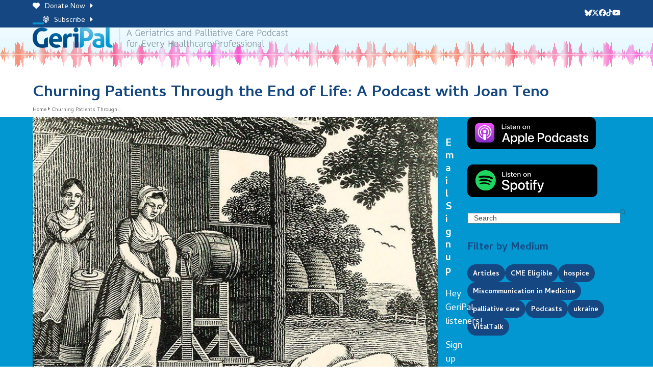

--- FILE ---
content_type: text/html; charset=UTF-8
request_url: https://geripal.org/churning-patients-through-end-of-life/
body_size: 34023
content:
<!DOCTYPE html>
<html lang="en-US" class="wpex-classic-style">
<head>
<meta charset="UTF-8">
<link rel="profile" href="http://gmpg.org/xfn/11">
<meta name='robots' content='index, follow, max-image-preview:large, max-snippet:-1, max-video-preview:-1' />
	<style>img:is([sizes="auto" i], [sizes^="auto," i]) { contain-intrinsic-size: 3000px 1500px }</style>
	<meta name="viewport" content="width=device-width, initial-scale=1">

	<!-- This site is optimized with the Yoast SEO plugin v26.4 - https://yoast.com/wordpress/plugins/seo/ -->
	<title>Churning Patients Through the End of Life: A Podcast with Joan Teno</title>
	<meta name="description" content="Today we interview Dr. Joan Teno about her study in JAMA titled “Site of Death, Place of Care, and Health Care Transitions Among US Medicare Beneficiaries, 2000-2015.”" />
	<link rel="canonical" href="https://geripal.org/churning-patients-through-end-of-life/" />
	<meta property="og:locale" content="en_US" />
	<meta property="og:type" content="article" />
	<meta property="og:title" content="Churning Patients Through the End of Life: A Podcast with Joan Teno" />
	<meta property="og:description" content="Today we interview Dr. Joan Teno about her study in JAMA titled “Site of Death, Place of Care, and Health Care Transitions Among US Medicare Beneficiaries, 2000-2015.”" />
	<meta property="og:url" content="https://geripal.org/churning-patients-through-end-of-life/" />
	<meta property="og:site_name" content="A Geriatrics and Palliative Care Podcast for Every Healthcare Professional" />
	<meta property="article:publisher" content="https://www.facebook.com/GeriPal" />
	<meta property="article:published_time" content="2018-08-25T03:23:00+00:00" />
	<meta property="article:modified_time" content="2022-02-01T22:05:06+00:00" />
	<meta property="og:image" content="https://geripal.org/wp-content/uploads/2018/08/Churning-Patients-Through-the-End-of-Life.jpg" />
	<meta property="og:image:width" content="830" />
	<meta property="og:image:height" content="600" />
	<meta property="og:image:type" content="image/jpeg" />
	<meta name="author" content="Eric Widera" />
	<meta name="twitter:card" content="summary_large_image" />
	<meta name="twitter:image" content="https://geripal.org/wp-content/uploads/2018/08/Churning-Patients-Through-the-End-of-Life.jpg" />
	<meta name="twitter:creator" content="@GeriPalBlog" />
	<meta name="twitter:site" content="@GeriPalBlog" />
	<meta name="twitter:label1" content="Written by" />
	<meta name="twitter:data1" content="Eric Widera" />
	<meta name="twitter:label2" content="Est. reading time" />
	<meta name="twitter:data2" content="26 minutes" />
	<script type="application/ld+json" class="yoast-schema-graph">{"@context":"https://schema.org","@graph":[{"@type":"Article","@id":"https://geripal.org/churning-patients-through-end-of-life/#article","isPartOf":{"@id":"https://geripal.org/churning-patients-through-end-of-life/"},"author":{"@id":"https://geripal.org/#/schema/person/85bc6dd523297cc46704644b4fe345f9"},"headline":"Churning Patients Through the End of Life: A Podcast with Joan Teno","datePublished":"2018-08-25T03:23:00+00:00","dateModified":"2022-02-01T22:05:06+00:00","mainEntityOfPage":{"@id":"https://geripal.org/churning-patients-through-end-of-life/"},"wordCount":6161,"publisher":{"@id":"https://geripal.org/#organization"},"image":{"@id":"https://geripal.org/churning-patients-through-end-of-life/#primaryimage"},"thumbnailUrl":"https://geripal.org/wp-content/uploads/2018/08/Churning-Patients-Through-the-End-of-Life.jpg","keywords":["Podcasts"],"articleSection":["Geriatrics","Hospice and Palliative Medicine (HPM)"],"inLanguage":"en-US"},{"@type":"WebPage","@id":"https://geripal.org/churning-patients-through-end-of-life/","url":"https://geripal.org/churning-patients-through-end-of-life/","name":"Churning Patients Through the End of Life: A Podcast with Joan Teno","isPartOf":{"@id":"https://geripal.org/#website"},"primaryImageOfPage":{"@id":"https://geripal.org/churning-patients-through-end-of-life/#primaryimage"},"image":{"@id":"https://geripal.org/churning-patients-through-end-of-life/#primaryimage"},"thumbnailUrl":"https://geripal.org/wp-content/uploads/2018/08/Churning-Patients-Through-the-End-of-Life.jpg","datePublished":"2018-08-25T03:23:00+00:00","dateModified":"2022-02-01T22:05:06+00:00","description":"Today we interview Dr. Joan Teno about her study in JAMA titled “Site of Death, Place of Care, and Health Care Transitions Among US Medicare Beneficiaries, 2000-2015.”","inLanguage":"en-US","potentialAction":[{"@type":"ReadAction","target":["https://geripal.org/churning-patients-through-end-of-life/"]}],"author":{"@id":"https://geripal.org/#/schema/person/85bc6dd523297cc46704644b4fe345f9"}},{"@type":"ImageObject","inLanguage":"en-US","@id":"https://geripal.org/churning-patients-through-end-of-life/#primaryimage","url":"https://geripal.org/wp-content/uploads/2018/08/Churning-Patients-Through-the-End-of-Life.jpg","contentUrl":"https://geripal.org/wp-content/uploads/2018/08/Churning-Patients-Through-the-End-of-Life.jpg","width":830,"height":600,"caption":"Old pen and ink illustration of women churning butter"},{"@type":"WebSite","@id":"https://geripal.org/#website","url":"https://geripal.org/","name":"A Geriatrics and Palliative Care Podcast for Every Healthcare Professional","description":"","publisher":{"@id":"https://geripal.org/#organization"},"potentialAction":[{"@type":"SearchAction","target":{"@type":"EntryPoint","urlTemplate":"https://geripal.org/?s={search_term_string}"},"query-input":{"@type":"PropertyValueSpecification","valueRequired":true,"valueName":"search_term_string"}}],"inLanguage":"en-US"},{"@type":"Organization","@id":"https://geripal.org/#organization","name":"A Geriatrics and Palliative Care Podcast for Every Healthcare Professional","url":"https://geripal.org/","logo":{"@type":"ImageObject","inLanguage":"en-US","@id":"https://geripal.org/#/schema/logo/image/","url":"https://geripal.org/wp-content/uploads/2021/06/GeriPal-Logo-Retina.png","contentUrl":"https://geripal.org/wp-content/uploads/2021/06/GeriPal-Logo-Retina.png","width":1000,"height":80,"caption":"A Geriatrics and Palliative Care Podcast for Every Healthcare Professional"},"image":{"@id":"https://geripal.org/#/schema/logo/image/"},"sameAs":["https://www.facebook.com/GeriPal","https://x.com/GeriPalBlog","https://www.youtube.com/channel/UCuqH32jtgFwqJ8jYoQbQgdQ/videos"]},{"@type":"Person","@id":"https://geripal.org/#/schema/person/85bc6dd523297cc46704644b4fe345f9","name":"Eric Widera","image":{"@type":"ImageObject","inLanguage":"en-US","@id":"https://geripal.org/#/schema/person/image/05293e797929d5f3764b47df11859e91","url":"https://secure.gravatar.com/avatar/e9a2e4b8bd45ddacc799ed5cf610ea73f8b19e69dd78b36494e0c6d04101c1ca?s=96&d=mm&r=g","contentUrl":"https://secure.gravatar.com/avatar/e9a2e4b8bd45ddacc799ed5cf610ea73f8b19e69dd78b36494e0c6d04101c1ca?s=96&d=mm&r=g","caption":"Eric Widera"},"url":"https://geripal.org/author/14874787918131549187/"}]}</script>
	<!-- / Yoast SEO plugin. -->


<link rel='dns-prefetch' href='//fonts.googleapis.com' />
<link rel="alternate" type="application/rss+xml" title="A Geriatrics and Palliative Care Podcast for Every Healthcare Professional &raquo; Feed" href="https://geripal.org/feed/" />
<link rel="alternate" type="application/rss+xml" title="A Geriatrics and Palliative Care Podcast for Every Healthcare Professional &raquo; Comments Feed" href="https://geripal.org/comments/feed/" />
<link rel='stylesheet' id='js_composer_front-css' href='https://geripal.org/wp-content/plugins/js_composer/assets/css/js_composer.min.css?ver=8.7.2' media='all' />
<link rel='stylesheet' id='wpex-fm-3180-css' href='https://fonts.googleapis.com/css2?family=Cambay:ital,wght@0,400;0,700;1,400;1,700&#038;display=auto&#038;subset=latin' media='all' />
<link rel='stylesheet' id='wp-block-library-css' href='https://geripal.org/wp-includes/css/dist/block-library/style.min.css?ver=6.8.3' media='all' />
<style id='wppb-edit-profile-style-inline-css'>


</style>
<style id='wppb-login-style-inline-css'>


</style>
<style id='wppb-recover-password-style-inline-css'>


</style>
<style id='wppb-register-style-inline-css'>


</style>
<link rel='stylesheet' id='mpp_gutenberg-css' href='https://geripal.org/wp-content/plugins/profile-builder/add-ons-free/user-profile-picture/dist/blocks.style.build.css?ver=2.6.0' media='all' />
<style id='global-styles-inline-css'>
:root{--wp--preset--aspect-ratio--square: 1;--wp--preset--aspect-ratio--4-3: 4/3;--wp--preset--aspect-ratio--3-4: 3/4;--wp--preset--aspect-ratio--3-2: 3/2;--wp--preset--aspect-ratio--2-3: 2/3;--wp--preset--aspect-ratio--16-9: 16/9;--wp--preset--aspect-ratio--9-16: 9/16;--wp--preset--color--black: #000000;--wp--preset--color--cyan-bluish-gray: #abb8c3;--wp--preset--color--white: #ffffff;--wp--preset--color--pale-pink: #f78da7;--wp--preset--color--vivid-red: #cf2e2e;--wp--preset--color--luminous-vivid-orange: #ff6900;--wp--preset--color--luminous-vivid-amber: #fcb900;--wp--preset--color--light-green-cyan: #7bdcb5;--wp--preset--color--vivid-green-cyan: #00d084;--wp--preset--color--pale-cyan-blue: #8ed1fc;--wp--preset--color--vivid-cyan-blue: #0693e3;--wp--preset--color--vivid-purple: #9b51e0;--wp--preset--color--accent: var(--wpex-accent);--wp--preset--color--on-accent: var(--wpex-on-accent);--wp--preset--color--accent-alt: var(--wpex-accent-alt);--wp--preset--color--on-accent-alt: var(--wpex-on-accent-alt);--wp--preset--gradient--vivid-cyan-blue-to-vivid-purple: linear-gradient(135deg,rgba(6,147,227,1) 0%,rgb(155,81,224) 100%);--wp--preset--gradient--light-green-cyan-to-vivid-green-cyan: linear-gradient(135deg,rgb(122,220,180) 0%,rgb(0,208,130) 100%);--wp--preset--gradient--luminous-vivid-amber-to-luminous-vivid-orange: linear-gradient(135deg,rgba(252,185,0,1) 0%,rgba(255,105,0,1) 100%);--wp--preset--gradient--luminous-vivid-orange-to-vivid-red: linear-gradient(135deg,rgba(255,105,0,1) 0%,rgb(207,46,46) 100%);--wp--preset--gradient--very-light-gray-to-cyan-bluish-gray: linear-gradient(135deg,rgb(238,238,238) 0%,rgb(169,184,195) 100%);--wp--preset--gradient--cool-to-warm-spectrum: linear-gradient(135deg,rgb(74,234,220) 0%,rgb(151,120,209) 20%,rgb(207,42,186) 40%,rgb(238,44,130) 60%,rgb(251,105,98) 80%,rgb(254,248,76) 100%);--wp--preset--gradient--blush-light-purple: linear-gradient(135deg,rgb(255,206,236) 0%,rgb(152,150,240) 100%);--wp--preset--gradient--blush-bordeaux: linear-gradient(135deg,rgb(254,205,165) 0%,rgb(254,45,45) 50%,rgb(107,0,62) 100%);--wp--preset--gradient--luminous-dusk: linear-gradient(135deg,rgb(255,203,112) 0%,rgb(199,81,192) 50%,rgb(65,88,208) 100%);--wp--preset--gradient--pale-ocean: linear-gradient(135deg,rgb(255,245,203) 0%,rgb(182,227,212) 50%,rgb(51,167,181) 100%);--wp--preset--gradient--electric-grass: linear-gradient(135deg,rgb(202,248,128) 0%,rgb(113,206,126) 100%);--wp--preset--gradient--midnight: linear-gradient(135deg,rgb(2,3,129) 0%,rgb(40,116,252) 100%);--wp--preset--font-size--small: 13px;--wp--preset--font-size--medium: 20px;--wp--preset--font-size--large: 36px;--wp--preset--font-size--x-large: 42px;--wp--preset--font-family--system-sans-serif: -apple-system, BlinkMacSystemFont, 'Segoe UI', Roboto, Oxygen-Sans, Ubuntu, Cantarell, 'Helvetica Neue', sans-serif;--wp--preset--font-family--system-serif: Iowan Old Style, Apple Garamond, Baskerville, Times New Roman, Droid Serif, Times, Source Serif Pro, serif, Apple Color Emoji, Segoe UI Emoji, Segoe UI Symbol;--wp--preset--spacing--20: 0.44rem;--wp--preset--spacing--30: 0.67rem;--wp--preset--spacing--40: 1rem;--wp--preset--spacing--50: 1.5rem;--wp--preset--spacing--60: 2.25rem;--wp--preset--spacing--70: 3.38rem;--wp--preset--spacing--80: 5.06rem;--wp--preset--shadow--natural: 6px 6px 9px rgba(0, 0, 0, 0.2);--wp--preset--shadow--deep: 12px 12px 50px rgba(0, 0, 0, 0.4);--wp--preset--shadow--sharp: 6px 6px 0px rgba(0, 0, 0, 0.2);--wp--preset--shadow--outlined: 6px 6px 0px -3px rgba(255, 255, 255, 1), 6px 6px rgba(0, 0, 0, 1);--wp--preset--shadow--crisp: 6px 6px 0px rgba(0, 0, 0, 1);}:root { --wp--style--global--content-size: 840px;--wp--style--global--wide-size: 1200px; }:where(body) { margin: 0; }.wp-site-blocks > .alignleft { float: left; margin-right: 2em; }.wp-site-blocks > .alignright { float: right; margin-left: 2em; }.wp-site-blocks > .aligncenter { justify-content: center; margin-left: auto; margin-right: auto; }:where(.wp-site-blocks) > * { margin-block-start: 24px; margin-block-end: 0; }:where(.wp-site-blocks) > :first-child { margin-block-start: 0; }:where(.wp-site-blocks) > :last-child { margin-block-end: 0; }:root { --wp--style--block-gap: 24px; }:root :where(.is-layout-flow) > :first-child{margin-block-start: 0;}:root :where(.is-layout-flow) > :last-child{margin-block-end: 0;}:root :where(.is-layout-flow) > *{margin-block-start: 24px;margin-block-end: 0;}:root :where(.is-layout-constrained) > :first-child{margin-block-start: 0;}:root :where(.is-layout-constrained) > :last-child{margin-block-end: 0;}:root :where(.is-layout-constrained) > *{margin-block-start: 24px;margin-block-end: 0;}:root :where(.is-layout-flex){gap: 24px;}:root :where(.is-layout-grid){gap: 24px;}.is-layout-flow > .alignleft{float: left;margin-inline-start: 0;margin-inline-end: 2em;}.is-layout-flow > .alignright{float: right;margin-inline-start: 2em;margin-inline-end: 0;}.is-layout-flow > .aligncenter{margin-left: auto !important;margin-right: auto !important;}.is-layout-constrained > .alignleft{float: left;margin-inline-start: 0;margin-inline-end: 2em;}.is-layout-constrained > .alignright{float: right;margin-inline-start: 2em;margin-inline-end: 0;}.is-layout-constrained > .aligncenter{margin-left: auto !important;margin-right: auto !important;}.is-layout-constrained > :where(:not(.alignleft):not(.alignright):not(.alignfull)){max-width: var(--wp--style--global--content-size);margin-left: auto !important;margin-right: auto !important;}.is-layout-constrained > .alignwide{max-width: var(--wp--style--global--wide-size);}body .is-layout-flex{display: flex;}.is-layout-flex{flex-wrap: wrap;align-items: center;}.is-layout-flex > :is(*, div){margin: 0;}body .is-layout-grid{display: grid;}.is-layout-grid > :is(*, div){margin: 0;}body{padding-top: 0px;padding-right: 0px;padding-bottom: 0px;padding-left: 0px;}a:where(:not(.wp-element-button)){text-decoration: underline;}:root :where(.wp-element-button, .wp-block-button__link){background-color: #32373c;border-width: 0;color: #fff;font-family: inherit;font-size: inherit;line-height: inherit;padding: calc(0.667em + 2px) calc(1.333em + 2px);text-decoration: none;}.has-black-color{color: var(--wp--preset--color--black) !important;}.has-cyan-bluish-gray-color{color: var(--wp--preset--color--cyan-bluish-gray) !important;}.has-white-color{color: var(--wp--preset--color--white) !important;}.has-pale-pink-color{color: var(--wp--preset--color--pale-pink) !important;}.has-vivid-red-color{color: var(--wp--preset--color--vivid-red) !important;}.has-luminous-vivid-orange-color{color: var(--wp--preset--color--luminous-vivid-orange) !important;}.has-luminous-vivid-amber-color{color: var(--wp--preset--color--luminous-vivid-amber) !important;}.has-light-green-cyan-color{color: var(--wp--preset--color--light-green-cyan) !important;}.has-vivid-green-cyan-color{color: var(--wp--preset--color--vivid-green-cyan) !important;}.has-pale-cyan-blue-color{color: var(--wp--preset--color--pale-cyan-blue) !important;}.has-vivid-cyan-blue-color{color: var(--wp--preset--color--vivid-cyan-blue) !important;}.has-vivid-purple-color{color: var(--wp--preset--color--vivid-purple) !important;}.has-accent-color{color: var(--wp--preset--color--accent) !important;}.has-on-accent-color{color: var(--wp--preset--color--on-accent) !important;}.has-accent-alt-color{color: var(--wp--preset--color--accent-alt) !important;}.has-on-accent-alt-color{color: var(--wp--preset--color--on-accent-alt) !important;}.has-black-background-color{background-color: var(--wp--preset--color--black) !important;}.has-cyan-bluish-gray-background-color{background-color: var(--wp--preset--color--cyan-bluish-gray) !important;}.has-white-background-color{background-color: var(--wp--preset--color--white) !important;}.has-pale-pink-background-color{background-color: var(--wp--preset--color--pale-pink) !important;}.has-vivid-red-background-color{background-color: var(--wp--preset--color--vivid-red) !important;}.has-luminous-vivid-orange-background-color{background-color: var(--wp--preset--color--luminous-vivid-orange) !important;}.has-luminous-vivid-amber-background-color{background-color: var(--wp--preset--color--luminous-vivid-amber) !important;}.has-light-green-cyan-background-color{background-color: var(--wp--preset--color--light-green-cyan) !important;}.has-vivid-green-cyan-background-color{background-color: var(--wp--preset--color--vivid-green-cyan) !important;}.has-pale-cyan-blue-background-color{background-color: var(--wp--preset--color--pale-cyan-blue) !important;}.has-vivid-cyan-blue-background-color{background-color: var(--wp--preset--color--vivid-cyan-blue) !important;}.has-vivid-purple-background-color{background-color: var(--wp--preset--color--vivid-purple) !important;}.has-accent-background-color{background-color: var(--wp--preset--color--accent) !important;}.has-on-accent-background-color{background-color: var(--wp--preset--color--on-accent) !important;}.has-accent-alt-background-color{background-color: var(--wp--preset--color--accent-alt) !important;}.has-on-accent-alt-background-color{background-color: var(--wp--preset--color--on-accent-alt) !important;}.has-black-border-color{border-color: var(--wp--preset--color--black) !important;}.has-cyan-bluish-gray-border-color{border-color: var(--wp--preset--color--cyan-bluish-gray) !important;}.has-white-border-color{border-color: var(--wp--preset--color--white) !important;}.has-pale-pink-border-color{border-color: var(--wp--preset--color--pale-pink) !important;}.has-vivid-red-border-color{border-color: var(--wp--preset--color--vivid-red) !important;}.has-luminous-vivid-orange-border-color{border-color: var(--wp--preset--color--luminous-vivid-orange) !important;}.has-luminous-vivid-amber-border-color{border-color: var(--wp--preset--color--luminous-vivid-amber) !important;}.has-light-green-cyan-border-color{border-color: var(--wp--preset--color--light-green-cyan) !important;}.has-vivid-green-cyan-border-color{border-color: var(--wp--preset--color--vivid-green-cyan) !important;}.has-pale-cyan-blue-border-color{border-color: var(--wp--preset--color--pale-cyan-blue) !important;}.has-vivid-cyan-blue-border-color{border-color: var(--wp--preset--color--vivid-cyan-blue) !important;}.has-vivid-purple-border-color{border-color: var(--wp--preset--color--vivid-purple) !important;}.has-accent-border-color{border-color: var(--wp--preset--color--accent) !important;}.has-on-accent-border-color{border-color: var(--wp--preset--color--on-accent) !important;}.has-accent-alt-border-color{border-color: var(--wp--preset--color--accent-alt) !important;}.has-on-accent-alt-border-color{border-color: var(--wp--preset--color--on-accent-alt) !important;}.has-vivid-cyan-blue-to-vivid-purple-gradient-background{background: var(--wp--preset--gradient--vivid-cyan-blue-to-vivid-purple) !important;}.has-light-green-cyan-to-vivid-green-cyan-gradient-background{background: var(--wp--preset--gradient--light-green-cyan-to-vivid-green-cyan) !important;}.has-luminous-vivid-amber-to-luminous-vivid-orange-gradient-background{background: var(--wp--preset--gradient--luminous-vivid-amber-to-luminous-vivid-orange) !important;}.has-luminous-vivid-orange-to-vivid-red-gradient-background{background: var(--wp--preset--gradient--luminous-vivid-orange-to-vivid-red) !important;}.has-very-light-gray-to-cyan-bluish-gray-gradient-background{background: var(--wp--preset--gradient--very-light-gray-to-cyan-bluish-gray) !important;}.has-cool-to-warm-spectrum-gradient-background{background: var(--wp--preset--gradient--cool-to-warm-spectrum) !important;}.has-blush-light-purple-gradient-background{background: var(--wp--preset--gradient--blush-light-purple) !important;}.has-blush-bordeaux-gradient-background{background: var(--wp--preset--gradient--blush-bordeaux) !important;}.has-luminous-dusk-gradient-background{background: var(--wp--preset--gradient--luminous-dusk) !important;}.has-pale-ocean-gradient-background{background: var(--wp--preset--gradient--pale-ocean) !important;}.has-electric-grass-gradient-background{background: var(--wp--preset--gradient--electric-grass) !important;}.has-midnight-gradient-background{background: var(--wp--preset--gradient--midnight) !important;}.has-small-font-size{font-size: var(--wp--preset--font-size--small) !important;}.has-medium-font-size{font-size: var(--wp--preset--font-size--medium) !important;}.has-large-font-size{font-size: var(--wp--preset--font-size--large) !important;}.has-x-large-font-size{font-size: var(--wp--preset--font-size--x-large) !important;}.has-system-sans-serif-font-family{font-family: var(--wp--preset--font-family--system-sans-serif) !important;}.has-system-serif-font-family{font-family: var(--wp--preset--font-family--system-serif) !important;}
:root :where(.wp-block-post-template){margin-top: 0px;margin-right: auto;margin-bottom: 0px;margin-left: auto;}
:root :where(.wp-block-pullquote){font-size: 1.5em;line-height: 1.6;}
</style>
<link rel='stylesheet' id='parent-style-css' href='https://geripal.org/wp-content/themes/Total/style.css?ver=6.5' media='all' />
<link rel='stylesheet' id='wpex-style-css' href='https://geripal.org/wp-content/themes/total-child-theme/style.css?ver=6.5' media='all' />
<link rel='stylesheet' id='wpex-mobile-menu-breakpoint-max-css' href='https://geripal.org/wp-content/themes/Total/assets/css/frontend/breakpoints/max.min.css?ver=6.5' media='only screen and (max-width:1300px)' />
<link rel='stylesheet' id='wpex-mobile-menu-breakpoint-min-css' href='https://geripal.org/wp-content/themes/Total/assets/css/frontend/breakpoints/min.min.css?ver=6.5' media='only screen and (min-width:1301px)' />
<link rel='stylesheet' id='vcex-shortcodes-css' href='https://geripal.org/wp-content/themes/Total/assets/css/frontend/vcex-shortcodes.min.css?ver=6.5' media='all' />
<link rel='stylesheet' id='wpex-wpbakery-css' href='https://geripal.org/wp-content/themes/Total/assets/css/frontend/wpbakery.min.css?ver=6.5' media='all' />
<link rel='stylesheet' id='vc_tta_style-css' href='https://geripal.org/wp-content/plugins/js_composer/assets/css/js_composer_tta.min.css?ver=8.7.2' media='all' />
<link rel='stylesheet' id='wppb_stylesheet-css' href='https://geripal.org/wp-content/plugins/profile-builder/assets/css/style-front-end.css?ver=3.14.9' media='all' />
<script src="https://geripal.org/wp-includes/js/jquery/jquery.min.js?ver=3.7.1" id="jquery-core-js"></script>
<script src="https://geripal.org/wp-includes/js/jquery/jquery-migrate.min.js?ver=3.4.1" id="jquery-migrate-js"></script>
<script id="wpex-core-js-extra">
var wpex_theme_params = {"selectArrowIcon":"<span class=\"wpex-select-arrow__icon wpex-icon--sm wpex-flex wpex-icon\" aria-hidden=\"true\"><svg viewBox=\"0 0 24 24\" xmlns=\"http:\/\/www.w3.org\/2000\/svg\"><rect fill=\"none\" height=\"24\" width=\"24\"\/><g transform=\"matrix(0, -1, 1, 0, -0.115, 23.885)\"><polygon points=\"17.77,3.77 16,2 6,12 16,22 17.77,20.23 9.54,12\"\/><\/g><\/svg><\/span>","customSelects":".widget_categories form,.widget_archive select,.vcex-form-shortcode select","scrollToHash":"1","localScrollFindLinks":"1","localScrollHighlight":"1","localScrollUpdateHash":"1","scrollToHashTimeout":"500","localScrollTargets":"li.local-scroll a, a.local-scroll, .local-scroll-link, .local-scroll-link > a,.sidr-class-local-scroll-link,li.sidr-class-local-scroll > span > a,li.sidr-class-local-scroll > a","scrollToBehavior":"smooth"};
</script>
<script src="https://geripal.org/wp-content/themes/Total/assets/js/frontend/core.min.js?ver=6.5" id="wpex-core-js" defer data-wp-strategy="defer"></script>
<script id="wpex-inline-js-after">
!function(){const e=document.querySelector("html"),t=()=>{const t=window.innerWidth-document.documentElement.clientWidth;t&&e.style.setProperty("--wpex-scrollbar-width",`${t}px`)};t(),window.addEventListener("resize",(()=>{t()}))}();
</script>
<script src="https://geripal.org/wp-content/themes/Total/assets/js/frontend/search/overlay.min.js?ver=6.5" id="wpex-search-overlay-js" defer data-wp-strategy="defer"></script>
<script id="wpex-sticky-header-js-extra">
var wpex_sticky_header_params = {"breakpoint":"1301","mobileSupport":"1","shrink":"1","shrinkOnMobile":"1","shrinkHeight":"50","shrink_speed":".3s","shrink_delay":"1"};
</script>
<script src="https://geripal.org/wp-content/themes/Total/assets/js/frontend/sticky/header.min.js?ver=6.5" id="wpex-sticky-header-js" defer data-wp-strategy="defer"></script>
<script id="wpex-mobile-menu-sidr-js-extra">
var wpex_mobile_menu_sidr_params = {"breakpoint":"1300","i18n":{"openSubmenu":"Open submenu of %s","closeSubmenu":"Close submenu of %s"},"openSubmenuIcon":"<span class=\"wpex-open-submenu__icon wpex-transition-transform wpex-duration-300 wpex-icon\" aria-hidden=\"true\"><svg xmlns=\"http:\/\/www.w3.org\/2000\/svg\" viewBox=\"0 0 448 512\"><path d=\"M201.4 342.6c12.5 12.5 32.8 12.5 45.3 0l160-160c12.5-12.5 12.5-32.8 0-45.3s-32.8-12.5-45.3 0L224 274.7 86.6 137.4c-12.5-12.5-32.8-12.5-45.3 0s-12.5 32.8 0 45.3l160 160z\"\/><\/svg><\/span>","source":"#site-navigation, #mobile-menu-search","side":"right","dark_surface":"1","displace":"","aria_label":"Mobile menu","aria_label_close":"Close mobile menu","class":"has-background","speed":"300"};
</script>
<script src="https://geripal.org/wp-content/themes/Total/assets/js/frontend/mobile-menu/sidr.min.js?ver=6.5" id="wpex-mobile-menu-sidr-js" defer data-wp-strategy="defer"></script>
<script></script><link rel="https://api.w.org/" href="https://geripal.org/wp-json/" /><link rel="alternate" title="JSON" type="application/json" href="https://geripal.org/wp-json/wp/v2/posts/346" /><link rel="EditURI" type="application/rsd+xml" title="RSD" href="https://geripal.org/xmlrpc.php?rsd" />
<meta name="generator" content="WordPress 6.8.3" />
<link rel='shortlink' href='https://geripal.org/?p=346' />
<link rel="alternate" title="oEmbed (JSON)" type="application/json+oembed" href="https://geripal.org/wp-json/oembed/1.0/embed?url=https%3A%2F%2Fgeripal.org%2Fchurning-patients-through-end-of-life%2F" />
<link rel="alternate" title="oEmbed (XML)" type="text/xml+oembed" href="https://geripal.org/wp-json/oembed/1.0/embed?url=https%3A%2F%2Fgeripal.org%2Fchurning-patients-through-end-of-life%2F&#038;format=xml" />
<!-- Global site tag (gtag.js) - Google Analytics -->
<script async src=https://www.googletagmanager.com/gtag/js?id=UA-9535686-1></script>
<script>
  window.dataLayer = window.dataLayer || [];
  function gtag(){dataLayer.push(arguments);}
  gtag('js', new Date());
 
  gtag('config', 'UA-9535686-1');
</script>


<!-- Google Tag Manager -->
<script>(function(w,d,s,l,i){w[l]=w[l]||[];w[l].push({'gtm.start':
new Date().getTime(),event:'gtm.js'});var f=d.getElementsByTagName(s)[0],
j=d.createElement(s),dl=l!='dataLayer'?'&l='+l:'';j.async=true;j.src=
'https://www.googletagmanager.com/gtm.js?id='+i+dl;f.parentNode.insertBefore(j,f);
})(window,document,'script','dataLayer','GTM-PWSCBNF');</script>
<!-- End Google Tag Manager -->
<noscript><style>body:not(.content-full-screen) .wpex-vc-row-stretched[data-vc-full-width-init="false"]{visibility:visible;}</style></noscript><link rel="icon" href="https://geripal.org/wp-content/uploads/2025/11/favicon-48x48.png" sizes="32x32" />
<link rel="icon" href="https://geripal.org/wp-content/uploads/2025/11/favicon-300x300.png" sizes="192x192" />
<link rel="apple-touch-icon" href="https://geripal.org/wp-content/uploads/2025/11/favicon-300x300.png" />
<meta name="msapplication-TileImage" content="https://geripal.org/wp-content/uploads/2025/11/favicon-300x300.png" />
		<style id="wp-custom-css">
			/* Header */#site-header-sticky-wrapper.is-sticky #site-header{padding:0 !important;}#site-header{padding:0 0 80px 0 !important;background-position:center bottom !important;}@media only screen and (max-width:768px){#site-header{padding:0 0 38px 0 !important;}}#site-header-sticky-wrapper.is-sticky #site-header{background-image:none;}/* Page Titles */.page-header.wpex-supports-mods{background-color:rgba(255,255,255,0.0)!important;}/* Blog Cards */.wpex-shadow-lg,.wpex-hover-shadow-lg:hover{background:#ffffff;}.wpex-card-excerpt{margin-top:16px;}.wpex-card-terms-list.wpex-mb-15{margin-bottom:-10px;}.wpex-card-terms-list{font-size:0.6em!important;font-weight:400!important;line-height:1.75em!important;}/* Blog Grids */.vcex-blog-entry-img.wpex-rounded{border-radius:10px 10px 0 0 !important;}.vcex-post-type-entry-categories{text-transform:uppercase;font-size:0.6em!important;line-height:1.75em!important;}.vcex-post-type-entry-categories a:hover{color:#ff37da!important;}/* Index Sound Waves */@media only screen and (min-width:768px){.vc_custom_1623334509058{background-size:contain !important;}}/* Tags,Social Share */.tagcloud a,.post-tags a,.wpex-social-share.position-horizontal .wpex-social-share__link{padding:5px 10px 1px;}.tagcloud a,.post-tags a{border:1px solid #154882;color:#ffffff;background:#154882;border-radius:30px;}/* Sidebar Ad Captions */.wp-block-image .aligncenter>figcaption{text-align:center;}.wp-block-image figcaption{margin-top:-5px;}/* Tabs */.wpb-js-composer .vc_tta.vc_general.vc_tta-style-total .vc_tta-tab.vc_active>a{color:#0297d0;border-color:#0297d0;}.vc_tta-color-sky.vc_tta-style-flat .vc_tta-tab.vc_active>a{background-color:#154882!important;}.vc_tta-color-sky.vc_tta-style-flat .vc_tta-tab>a{background-color:#0297d0!important;padding:10px 14px 4px 14px!important;}.vc_tta-color-sky.vc_tta-style-flat .vc_tta-tab>a:focus,.vc_tta-color-sky.vc_tta-style-flat .vc_tta-tab>a:hover{background-color:#154882!important;}.vc_tta-tabs.vc_tta-o-no-fill .vc_tta-tabs-container{border-bottom:2px solid #154882;}.vc_tta.vc_tta-shape-square .vc_tta-tab>a{border-radius:8px 8px 0 0!important;}.vc_tta-color-sky.vc_tta-style-flat .vc_tta-panel.vc_active .vc_tta-panel-heading{background-color:#154882!important;}.vc_tta-color-sky.vc_tta-style-flat .vc_tta-panel .vc_tta-panel-heading{background-color:#0297d0!important;}.vc_tta-color-sky.vc_tta-style-flat .vc_tta-panel .vc_tta-panel-heading:focus,.vc_tta-color-sky.vc_tta-style-flat .vc_tta-panel .vc_tta-panel-heading:hover{background-color:#154882!important;}body .vc_tta.vc_tta-tabs .vc_tta-tabs-container{display:block !important;}body .vc_tta.vc_general .vc_tta-panel-heading{display:none !important;}/* Accordions */.vc_tta-color-grey.vc_tta-style-flat .vc_tta-panel .vc_tta-panel-heading{background-color:#0297d0!important;}.vc_tta-color-grey.vc_tta-style-flat .vc_tta-panel .vc_tta-panel-title>a{color:#ffffff!important;}.vc_tta-color-grey.vc_tta-style-flat .vc_tta-controls-icon::before,.vc_tta-color-grey.vc_tta-style-flat .vc_tta-controls-icon::after{border-color:#ffffff!important;}.vc_tta-color-grey.vc_tta-style-flat .vc_tta-panel .vc_tta-panel-heading:hover{background-color:#154882;}.vc_tta-color-grey.vc_tta-style-flat .vc_tta-panel.vc_active .vc_tta-panel-heading{background-color:#0297d0;}.vc_tta-color-grey.vc_tta-style-flat .vc_tta-panel.vc_active .vc_tta-panel-title>a{color:#ffffff;}.vc_tta-color-grey.vc_tta-style-flat .vc_active .vc_tta-panel-heading .vc_tta-controls-icon::before{border-color:#ffffff;}/* Footer */.custom-footer-button{background-color:#154882!important;}.custom-footer-button:hover{background-color:#ffffff!important;color:#154882!important;}#footer a{text-decoration:underline;}#footer a:hover{text-decoration:none;}		</style>
		<style type="text/css" data-type="vc_shortcodes-custom-css">.vc_custom_1633393394290{margin-bottom: 40px !important;}</style><noscript><style> .wpb_animate_when_almost_visible { opacity: 1; }</style></noscript><style data-type="wpex-css" id="wpex-css">/*TYPOGRAPHY*/:root{--wpex-body-font-family:Cambay,sans-serif;--wpex-body-font-weight:400;--wpex-body-font-size:18px;--wpex-body-color:#727272;--wpex-body-line-height:1.5em;}:root{--wpex-heading-font-weight:700;--wpex-heading-color:#154882;--wpex-heading-line-height:1.25em;}.main-navigation-ul .sub-menu .link-inner{font-size:0.8em;}.page-header .page-header-title{font-weight:700;font-size:1.75em;line-height:1.25em;}.site-breadcrumbs{font-size:11px;}#sidebar{font-weight:700;font-size:0.75em;}.sidebar-box .widget-title{font-size:1.5em;}h1,.wpex-h1{font-size:1.75em;line-height:1.25em;}h2,.wpex-h2{font-size:1.5em;line-height:1.25em;}h3,.wpex-h3{font-size:1.25em;}h4,.wpex-h4{font-size:1em;}#copyright{font-size:11px;line-height:1.25em;}@media(max-width:1024px){:root{--wpex-body-font-size:18px;}.page-header .page-header-title{font-size:1.75em;}.site-breadcrumbs{font-size:11px;}#sidebar{font-size:0.75em;}.sidebar-box .widget-title{font-size:1.5em;}h1,.wpex-h1{font-size:1.75em;}h2,.wpex-h2{font-size:1.5em;}h3,.wpex-h3{font-size:1.25em;}h4,.wpex-h4{font-size:1em;}#copyright{font-size:11px;}}@media(max-width:959px){:root{--wpex-body-font-size:14px;}.page-header .page-header-title{font-size:1.75em;}.site-breadcrumbs{font-size:11px;}#sidebar{font-size:1em;}.sidebar-box .widget-title{font-size:1.5em;}h1,.wpex-h1{font-size:1.75em;}h2,.wpex-h2{font-size:1.5em;}h3,.wpex-h3{font-size:1.25em;}h4,.wpex-h4{font-size:1em;}#copyright{font-size:11px;}}@media(max-width:767px){:root{--wpex-body-font-size:14px;}.page-header .page-header-title{font-size:1.5em;}.site-breadcrumbs{font-size:11px;}#sidebar{font-size:1em;}.sidebar-box .widget-title{font-size:1.5em;}h1,.wpex-h1{font-size:1.75em;}h2,.wpex-h2{font-size:1.5em;}h3,.wpex-h3{font-size:1.25em;}h4,.wpex-h4{font-size:1em;}#copyright{font-size:11px;}}@media(max-width:479px){:root{--wpex-body-font-size:14px;}.page-header .page-header-title{font-size:1.5em;}.site-breadcrumbs{font-size:11px;}#sidebar{font-size:0.75em;}.sidebar-box .widget-title{font-size:1.5em;}h1,.wpex-h1{font-size:1.75em;}h2,.wpex-h2{font-size:1.5em;}h3,.wpex-h3{font-size:1.25em;}h4,.wpex-h4{font-size:1em;}#copyright{font-size:11px;}}/*ADVANCED STYLING CSS*/#site-header{background-image:url(https://geripal.org/wp-content/uploads/2021/08/Index-Hero-Background-4-scaled.jpg);}/*CUSTOMIZER STYLING*/:root{--wpex-accent:#0297d0;--wpex-accent-alt:#0297d0;--wpex-link-color:#fb5e27;--wpex-hover-heading-link-color:#fb5e27;--wpex-hover-link-color:#0297d0;--wpex-btn-padding:5px 20px 3px;--wpex-btn-border-radius:30px;--wpex-btn-color:#ffffff;--wpex-hover-btn-color:#ffffff;--wpex-btn-bg:#154882;--wpex-hover-btn-bg:#0297d0;--wpex-pagination-link-padding:12px 14px 8px;--wpex-pagination-link-color:#154882;--wpex-hover-pagination-link-color:#ffffff;--wpex-active-pagination-link-color:#ffffff;--wpex-active-pagination-link-color:#ffffff;--wpex-hover-pagination-link-bg:#0297d0;--wpex-active-pagination-link-bg:#0297d0;--wpex-active-pagination-link-bg:#154882;--wpex-site-header-shrink-start-height:40px;--wpex-site-header-shrink-end-height:30px;--wpex-vc-column-inner-margin-bottom:40px;}.page-header.wpex-supports-mods{padding-block-start:30px;padding-block-end:0px;background-color:#ffffff;border-top-width:0px;border-bottom-width:0px;}.page-header{margin-block-end:0px;}#site-scroll-top{background-color:#fb5e27;color:#ffffff;}#site-scroll-top:hover{background-color:#0297d0;color:#ffffff;}:root,.site-boxed.wpex-responsive #wrap{--wpex-container-width:1200px;}#top-bar-wrap{background-color:#154882;border-color:#ffffff;}.wpex-top-bar-sticky{background-color:#154882;}#top-bar{color:#ffffff;--wpex-text-2:#ffffff;--wpex-text-3:#ffffff;--wpex-text-4:#ffffff;--wpex-link-color:#ffffff;--wpex-hover-link-color:#dcf3fb;}#top-bar-social a.wpex-social-btn-no-style{color:#ffffff;}#top-bar-social a.wpex-social-btn-no-style:hover{color:#dcf3fb;}#site-navigation-wrap{--wpex-main-nav-border-color:#d6dee3;--wpex-main-nav-link-color:#0297d0;--wpex-hover-main-nav-link-color:#0297d0;--wpex-active-main-nav-link-color:#0297d0;--wpex-hover-main-nav-link-color:#154882;--wpex-active-main-nav-link-color:#154882;--wpex-hover-dropmenu-link-color:#ffffff;--wpex-hover-dropmenu-link-bg:#fb5e27;--wpex-active-dropmenu-link-color:#ffffff;--wpex-active-hover-dropmenu-link-color:#ffffff;--wpex-active-dropmenu-link-bg:#fb5e27;--wpex-active-hover-dropmenu-link-bg:#fb5e27;}#wpex-searchform-overlay{background-color:#0297d0;}#mobile-menu,#mobile-icons-menu{--wpex-link-color:#0297d0;--wpex-hover-link-color:#0297d0;--wpex-hover-link-color:#154882;}#sidr-main,.sidr-class-dropdown-menu ul{background-color:#154882;}#sidr-main{color:#ffffff;--wpex-link-color:#ffffff;--wpex-text-2:#ffffff;--wpex-hover-link-color:#e0e0e0;}#footer{--wpex-surface-1:#0297d0;background-color:#0297d0;color:#ffffff;--wpex-heading-color:#ffffff;--wpex-text-2:#ffffff;--wpex-text-3:#ffffff;--wpex-text-4:#ffffff;--wpex-link-color:#ffffff;--wpex-hover-link-color:#ffffff;--wpex-hover-link-color:#dcf3fb;}.footer-box.col-1{width:25%;}.footer-box.col-2{width:25%;}.footer-box.col-3{width:50%;}#footer-bottom{background-color:#154882;color:#ffffff;--wpex-text-2:#ffffff;--wpex-text-3:#ffffff;--wpex-text-4:#ffffff;--wpex-link-color:#ffffff;--wpex-hover-link-color:#ffffff;--wpex-hover-link-color:#e0e0e0;}@media only screen and (min-width:960px){#site-logo .logo-img{max-width:500px;}}@media only screen and (max-width:767px){#site-logo .logo-img{max-width:200px;}}@media only screen and (min-width:768px) and (max-width:959px){#site-logo .logo-img{max-width:500px;}}</style></head>

<body class="wp-singular post-template-default single single-post postid-346 single-format-standard wp-custom-logo wp-embed-responsive wp-theme-Total wp-child-theme-total-child-theme wpex-theme wpex-responsive full-width-main-layout has-composer wpex-live-site site-full-width content-right-sidebar has-sidebar has-topbar post-in-category-geriatrics post-in-category-hospice-and-palliative-medicine-hpm hasnt-overlay-header has-mobile-menu wpex-mobile-toggle-menu-icon_buttons wpex-no-js wpb-js-composer js-comp-ver-8.7.2 vc_responsive">

	
<a href="#content" class="skip-to-content">Skip to content</a>
<!-- Google Tag Manager (noscript) -->
<noscript><iframe src="https://www.googletagmanager.com/ns.html?id=GTM-PWSCBNF"
height="0" width="0" style="display:none;visibility:hidden"></iframe></noscript>
<!-- End Google Tag Manager (noscript) -->
	
	<span data-ls_id="#site_top" tabindex="-1"></span>
	<div id="outer-wrap" class="wpex-overflow-clip">
		
		
		
		<div id="wrap" class="wpex-clr">

			
			<div id="top-bar-wrap" class="wpex-text-sm wpex-print-hidden">
			<div id="top-bar" class="container wpex-relative wpex-py-15 wpex-md-flex wpex-justify-between wpex-items-center wpex-text-center wpex-md-text-initial">
	<div id="top-bar-content" class="has-content top-bar-left wpex-clr"><style>.vcex-button.vcex_696f6ddc6f633{background:#fb5e27;color:#ffffff!important;padding-block-start:10px;}.vcex-button.vcex_696f6ddc6f633:hover{background:#0297d0!important;color:#ffffff!important;}</style><a href="https://givingtogether.ucsf.edu/fundraiser/6874786" class="vcex-button theme-button inline vcex_696f6ddc6f633"><span class="vcex-button-inner theme-button-inner wpex-flex wpex-flex-wrap wpex-items-center wpex-justify-center"><span class="vcex-button-icon vcex-icon-wrap theme-button-icon-left"><span class="wpex-icon" aria-hidden="true"><svg xmlns="http://www.w3.org/2000/svg" viewBox="0 0 512 512"><path d="M47.6 300.4L228.3 469.1c7.5 7 17.4 10.9 27.7 10.9s20.2-3.9 27.7-10.9L464.4 300.4c30.4-28.3 47.6-68 47.6-109.5v-5.8c0-69.9-50.5-129.5-119.4-141C347 36.5 300.6 51.4 268 84L256 96 244 84c-32.6-32.6-79-47.5-124.6-39.9C50.5 55.6 0 115.2 0 185.1v5.8c0 41.5 17.2 81.2 47.6 109.5z"/></svg></span></span>Donate Now<span class="vcex-button-icon vcex-icon-wrap theme-button-icon-right"><span class="wpex-icon wpex-icon--bidi" aria-hidden="true"><svg xmlns="http://www.w3.org/2000/svg" viewBox="0 0 11 32"><path d="M10.286 16q0 0.464-0.339 0.804l-8 8q-0.339 0.339-0.804 0.339t-0.804-0.339-0.339-0.804v-16q0-0.464 0.339-0.804t0.804-0.339 0.804 0.339l8 8q0.339 0.339 0.339 0.804z"></path></svg></span></span></span></a>  <a href="/subscribe/"><span  style="margin-left:20px;margin-right:10px;" class="wpex-icon" aria-hidden="true"><svg xmlns="http://www.w3.org/2000/svg" viewBox="0 0 27 32"><path d="M17.75 21.286q0 1.536-0.304 3.518-0.554 3.839-0.982 5.589-0.393 1.607-2.714 1.607t-2.714-1.607q-0.429-1.75-0.982-5.589-0.304-1.964-0.304-3.518 0-3 4-3t4 3zM27.429 13.714q0 4.286-2.393 7.75t-6.25 5q-0.143 0.054-0.268-0.054t-0.107-0.268q0.125-0.857 0.179-1.179 0.071-0.571 0.107-0.839 0.018-0.161 0.161-0.214 2.839-1.446 4.563-4.179t1.723-6.018q0-3.214-1.625-5.902t-4.411-4.188-6.018-1.321q-2.214 0.125-4.232 1.089t-3.455 2.509-2.286 3.607-0.83 4.295q0.018 3.286 1.768 6.009t4.589 4.134q0.125 0.054 0.161 0.214 0.054 0.375 0.107 0.804 0.018 0.161 0.089 0.58t0.107 0.634q0.018 0.161-0.116 0.268t-0.277 0.036q-2.643-1.036-4.661-3.027t-3.098-4.714-0.938-5.705q0.125-2.554 1.179-4.884t2.759-4.054 4.018-2.813 4.866-1.25q2.929-0.179 5.634 0.83t4.661 2.866 3.125 4.473 1.17 5.509zM17.75 13.143q0 1.661-1.17 2.83t-2.83 1.17-2.83-1.17-1.17-2.83 1.17-2.83 2.83-1.17 2.83 1.17 1.17 2.83zM22.893 13.714q0 2.179-0.955 4.080t-2.616 3.17q-0.143 0.107-0.286 0.036t-0.179-0.25q-0.107-0.929-0.518-1.643-0.125-0.179 0.054-0.357 1.036-0.964 1.625-2.268t0.589-2.768q0-1.982-1.045-3.643t-2.813-2.527-3.786-0.652q-2.375 0.268-4.089 2.018t-1.946 4.125q-0.179 1.643 0.42 3.143t1.759 2.571q0.179 0.179 0.054 0.357-0.429 0.732-0.518 1.661-0.036 0.161-0.179 0.232t-0.286-0.036q-1.696-1.321-2.652-3.268t-0.92-4.179q0.054-2.339 1.232-4.357t3.161-3.241 4.304-1.33q2.571-0.125 4.786 1.071t3.509 3.348 1.295 4.705z"></path></svg></span>Subscribe<span  style="margin-left:10px;" class="wpex-icon wpex-icon--bidi" aria-hidden="true"><svg xmlns="http://www.w3.org/2000/svg" viewBox="0 0 11 32"><path d="M10.286 16q0 0.464-0.339 0.804l-8 8q-0.339 0.339-0.804 0.339t-0.804-0.339-0.339-0.804v-16q0-0.464 0.339-0.804t0.804-0.339 0.804 0.339l8 8q0.339 0.339 0.339 0.804z"></path></svg></span></a></div>


<div id="top-bar-social" class="top-bar-right wpex-mt-10 wpex-md-mt-0 social-style-none"><ul id="top-bar-social-list" class="wpex-inline-flex wpex-flex-wrap wpex-gap-y-5 wpex-list-none wpex-m-0 wpex-last-mr-0 wpex-gap-x-20 wpex-justify-center wpex-md-justify-start"><li class="top-bar-social-list__item"><a href="https://bsky.app/profile/geripal.bsky.social" target="_blank" class="top-bar-social-list__link wpex-bluesky wpex-social-btn wpex-social-btn-no-style" rel="noopener noreferrer"><span class="wpex-icon" aria-hidden="true"><svg viewBox="0 0 24 24" xmlns="http://www.w3.org/2000/svg"><path d="M12 10.8c-1.087-2.114-4.046-6.053-6.798-7.995C2.566.944 1.561 1.266.902 1.565.139 1.908 0 3.08 0 3.768c0 .69.378 5.65.624 6.479.815 2.736 3.713 3.66 6.383 3.364.136-.02.275-.039.415-.056-.138.022-.276.04-.415.056-3.912.58-7.387 2.005-2.83 7.078 5.013 5.19 6.87-1.113 7.823-4.308.953 3.195 2.05 9.271 7.733 4.308 4.267-4.308 1.172-6.498-2.74-7.078a8.741 8.741 0 0 1-.415-.056c.14.017.279.036.415.056 2.67.297 5.568-.628 6.383-3.364.246-.828.624-5.79.624-6.478 0-.69-.139-1.861-.902-2.206-.659-.298-1.664-.62-4.3 1.24C16.046 4.748 13.087 8.687 12 10.8Z"/></svg></span><span class="screen-reader-text">Bluesky</span></a></li><li class="top-bar-social-list__item"><a href="http://twitter.com/GeriPalBlog" target="_blank" class="top-bar-social-list__link wpex-twitter wpex-social-btn wpex-social-btn-no-style" rel="noopener noreferrer"><span class="wpex-icon" aria-hidden="true"><svg xmlns="http://www.w3.org/2000/svg" viewBox="0 0 512 512"><path d="M389.2 48h70.6L305.6 224.2 487 464H345L233.7 318.6 106.5 464H35.8L200.7 275.5 26.8 48H172.4L272.9 180.9 389.2 48zM364.4 421.8h39.1L151.1 88h-42L364.4 421.8z"/></svg></span><span class="screen-reader-text">Twitter</span></a></li><li class="top-bar-social-list__item"><a href="http://www.facebook.com/GeriPal" target="_blank" class="top-bar-social-list__link wpex-facebook wpex-social-btn wpex-social-btn-no-style" rel="noopener noreferrer"><span class="wpex-icon" aria-hidden="true"><svg xmlns="http://www.w3.org/2000/svg" viewBox="0 0 512 512"><path d="M512 256C512 114.6 397.4 0 256 0S0 114.6 0 256C0 376 82.7 476.8 194.2 504.5V334.2H141.4V256h52.8V222.3c0-87.1 39.4-127.5 125-127.5c16.2 0 44.2 3.2 55.7 6.4V172c-6-.6-16.5-1-29.6-1c-42 0-58.2 15.9-58.2 57.2V256h83.6l-14.4 78.2H287V510.1C413.8 494.8 512 386.9 512 256h0z"/></svg></span><span class="screen-reader-text">Facebook</span></a></li><li class="top-bar-social-list__item"><a href="https://www.tiktok.com/@geripalpodcast" target="_blank" class="top-bar-social-list__link wpex-tiktok wpex-social-btn wpex-social-btn-no-style" rel="noopener noreferrer"><span class="wpex-icon" aria-hidden="true"><svg xmlns="http://www.w3.org/2000/svg" viewBox="0 0 29 32"><path d="M14.986 0.026c1.747-0.027 3.48-0.013 5.213-0.027 0.107 2.040 0.84 4.12 2.333 5.56 1.493 1.48 3.6 2.16 5.653 2.387v5.373c-1.92-0.067-3.853-0.467-5.6-1.293-0.76-0.347-1.467-0.787-2.16-1.24-0.013 3.893 0.013 7.787-0.027 11.667-0.107 1.867-0.72 3.72-1.8 5.253-1.747 2.56-4.773 4.227-7.88 4.28-1.907 0.107-3.813-0.413-5.44-1.373-2.693-1.587-4.587-4.493-4.867-7.613-0.027-0.667-0.040-1.333-0.013-1.987 0.24-2.533 1.493-4.96 3.44-6.613 2.213-1.92 5.307-2.84 8.2-2.293 0.027 1.973-0.053 3.947-0.053 5.92-1.32-0.427-2.867-0.307-4.027 0.493-0.84 0.547-1.48 1.387-1.813 2.333-0.28 0.68-0.2 1.427-0.187 2.147 0.32 2.187 2.427 4.027 4.667 3.827 1.493-0.013 2.92-0.88 3.693-2.147 0.253-0.44 0.533-0.893 0.547-1.413 0.133-2.387 0.080-4.76 0.093-7.147 0.013-5.373-0.013-10.733 0.027-16.093z"></path></svg></span><span class="screen-reader-text">Tiktok</span></a></li><li class="top-bar-social-list__item"><a href="https://www.youtube.com/channel/UCuqH32jtgFwqJ8jYoQbQgdQ/videos" target="_blank" class="top-bar-social-list__link wpex-youtube wpex-social-btn wpex-social-btn-no-style" rel="noopener noreferrer"><span class="wpex-icon" aria-hidden="true"><svg xmlns="http://www.w3.org/2000/svg" viewBox="0 0 576 512"><path d="M549.7 124.1c-6.3-23.7-24.8-42.3-48.3-48.6C458.8 64 288 64 288 64S117.2 64 74.6 75.5c-23.5 6.3-42 24.9-48.3 48.6-11.4 42.9-11.4 132.3-11.4 132.3s0 89.4 11.4 132.3c6.3 23.7 24.8 41.5 48.3 47.8C117.2 448 288 448 288 448s170.8 0 213.4-11.5c23.5-6.3 42-24.2 48.3-47.8 11.4-42.9 11.4-132.3 11.4-132.3s0-89.4-11.4-132.3zm-317.5 213.5V175.2l142.7 81.2-142.7 81.2z"/></svg></span><span class="screen-reader-text">YouTube</span></a></li></ul></div></div>
		</div>
	<div id="site-header-sticky-wrapper" class="wpex-sticky-header-holder not-sticky wpex-print-hidden">	<header id="site-header" class="header-one wpex-z-sticky wpex-dropdowns-shadow-one fixed-scroll has-sticky-dropshadow shrink-sticky-header anim-shrink-header on-shrink-adjust-height bg-cover wpex-bg-cover wpex-bg-center wpex-bg-no-repeat dyn-styles wpex-print-hidden wpex-relative wpex-clr">
				<div id="site-header-inner" class="header-one-inner header-padding container wpex-relative wpex-h-100 wpex-py-30 wpex-clr">
<div id="site-logo" class="site-branding header-one-logo logo-padding wpex-flex wpex-items-center wpex-float-left wpex-h-100">
	<div id="site-logo-inner" ><a id="site-logo-link" href="https://geripal.org/" rel="home" class="main-logo"><img src="https://geripal.org/wp-content/uploads/2021/06/GeriPal-Logo-Retina.png" alt="A Geriatrics and Palliative Care Podcast for Every Healthcare Professional" class="logo-img wpex-h-auto wpex-max-w-100 wpex-align-middle" width="500" height="40" data-no-retina data-skip-lazy fetchpriority="high" srcset="https://geripal.org/wp-content/uploads/2021/06/GeriPal-Logo-Retina.png 1x,https://geripal.org/wp-content/uploads/2021/06/GeriPal-Logo-Retina.png 2x"></a></div>

</div>

<div id="site-navigation-wrap" class="navbar-style-one navbar-fixed-height navbar-allows-inner-bg navbar-fixed-line-height wpex-dropdown-top-border wpex-stretch-megamenus hide-at-mm-breakpoint wpex-clr wpex-print-hidden">
	<nav id="site-navigation" class="navigation main-navigation main-navigation-one wpex-clr" aria-label="Main menu"><ul id="menu-main-menu" class="main-navigation-ul dropdown-menu wpex-dropdown-menu wpex-dropdown-menu--onhover"><li id="menu-item-7472" class="menu-item menu-item-type-post_type menu-item-object-page menu-item-7472"><a href="https://geripal.org/geripal-ai/"><span class="link-inner">GeriPal AI</span></a></li>
<li id="menu-item-3437" class="menu-item menu-item-type-post_type menu-item-object-page menu-item-has-children menu-item-3437 dropdown"><a href="https://geripal.org/subscribe/"><span class="link-inner">Subscribe</span></a>
<ul class="sub-menu">
	<li id="menu-item-3624" class="menu-item menu-item-type-post_type menu-item-object-page menu-item-3624"><a href="https://geripal.org/subscribe/"><span class="link-inner">Email</span></a></li>
	<li id="menu-item-3458" class="menu-item menu-item-type-custom menu-item-object-custom menu-item-3458"><a href="https://podcasts.apple.com/us/podcast/geripal/id1164272877?mt=2"><span class="link-inner">Apple Podcasts</span></a></li>
	<li id="menu-item-3461" class="menu-item menu-item-type-custom menu-item-object-custom menu-item-3461"><a href="https://open.spotify.com/show/5uzc4nlmvTHwRaGSHKaWFB"><span class="link-inner">Spotify</span></a></li>
	<li id="menu-item-3463" class="menu-item menu-item-type-custom menu-item-object-custom menu-item-3463"><a href="https://www.youtube.com/channel/UCuqH32jtgFwqJ8jYoQbQgdQ"><span class="link-inner">Youtube</span></a></li>
	<li id="menu-item-3460" class="menu-item menu-item-type-custom menu-item-object-custom menu-item-3460"><a href="http://www.stitcher.com/podcast/geripal-podcast"><span class="link-inner">Stitcher</span></a></li>
</ul>
</li>
<li id="menu-item-6467" class="menu-item menu-item-type-post_type menu-item-object-page menu-item-6467"><a href="https://geripal.org/cme/"><span class="link-inner">CME Credits</span></a></li>
<li id="menu-item-3619" class="menu-item menu-item-type-post_type menu-item-object-page menu-item-has-children menu-item-3619 dropdown"><a href="https://geripal.org/resources/"><span class="link-inner">Resources</span></a>
<ul class="sub-menu">
	<li id="menu-item-3466" class="menu-item menu-item-type-custom menu-item-object-custom menu-item-3466"><a href="http://www.eprognosis.org/"><span class="link-inner">e-Prognosis</span></a></li>
	<li id="menu-item-3607" class="menu-item menu-item-type-post_type menu-item-object-page menu-item-3607"><a href="https://geripal.org/resources/geriatrics-and-palliative-care-videos/"><span class="link-inner">Videos</span></a></li>
	<li id="menu-item-3759" class="menu-item menu-item-type-post_type menu-item-object-page menu-item-3759"><a href="https://geripal.org/resources/leading-family-meetings/"><span class="link-inner">Leading Family Meetings</span></a></li>
</ul>
</li>
<li id="menu-item-5608" class="menu-item menu-item-type-post_type menu-item-object-page menu-item-5608"><a href="https://geripal.org/about/"><span class="link-inner">About</span></a></li>
<li class="search-toggle-li menu-item wpex-menu-extra no-icon-margin"><a href="#" class="site-search-toggle search-overlay-toggle" role="button" aria-expanded="false" aria-controls="wpex-searchform-overlay" aria-label="Search"><span class="link-inner"><span class="wpex-menu-search-text wpex-hidden">Search</span><span class="wpex-menu-search-icon wpex-icon" aria-hidden="true"><svg xmlns="http://www.w3.org/2000/svg" viewBox="0 0 512 512"><path d="M416 208c0 45.9-14.9 88.3-40 122.7L502.6 457.4c12.5 12.5 12.5 32.8 0 45.3s-32.8 12.5-45.3 0L330.7 376c-34.4 25.2-76.8 40-122.7 40C93.1 416 0 322.9 0 208S93.1 0 208 0S416 93.1 416 208zM208 352a144 144 0 1 0 0-288 144 144 0 1 0 0 288z"/></svg></span></span></a></li></ul></nav>
</div>


<div id="mobile-menu" class="wpex-mobile-menu-toggle show-at-mm-breakpoint wpex-flex wpex-items-center wpex-absolute wpex-top-50 -wpex-translate-y-50 wpex-right-0">
	<div class="wpex-inline-flex wpex-items-center"><a href="#" class="mobile-menu-toggle" role="button" aria-expanded="false"><span class="mobile-menu-toggle__icon wpex-flex"><span class="wpex-hamburger-icon wpex-hamburger-icon--inactive wpex-hamburger-icon--animate" aria-hidden="true"><span></span></span></span><span class="screen-reader-text" data-open-text>Open mobile menu</span><span class="screen-reader-text" data-open-text>Close mobile menu</span></a></div>
</div>

</div>
			</header>
</div>
			
			<main id="main" class="site-main wpex-clr">

				
<header class="page-header default-page-header wpex-relative wpex-mb-40 wpex-surface-2 wpex-py-20 wpex-border-t wpex-border-b wpex-border-solid wpex-border-surface-3 wpex-text-2 wpex-supports-mods">

	
	<div class="page-header-inner container">
<div class="page-header-content">

<h1 class="page-header-title wpex-block wpex-m-0 wpex-text-2xl">

	<span>Churning Patients Through the End of Life: A Podcast with Joan Teno</span>

</h1>

</div></div>

	
</header>

<nav class="site-breadcrumbs position-page_header_after wpex-text-4 wpex-text-sm wpex-py-15" aria-label="You are here:"><div class="container"><span class="breadcrumb-trail"><span class="trail-begin"><a href="https://geripal.org/" rel="home"><span>Home</span></a></span><span class="sep sep-1"> <span class="wpex-icon wpex-icon--bidi" aria-hidden="true"><svg xmlns="http://www.w3.org/2000/svg" viewBox="0 0 11 32"><path d="M10.286 16q0 0.464-0.339 0.804l-8 8q-0.339 0.339-0.804 0.339t-0.804-0.339-0.339-0.804v-16q0-0.464 0.339-0.804t0.804-0.339 0.804 0.339l8 8q0.339 0.339 0.339 0.804z"></path></svg></span> </span><span class="trail-end">Churning Patients Through&hellip;</span></span></div></nav>
<div id="content-wrap"  class="container wpex-clr">

	
	<div id="primary" class="content-area wpex-clr">

		
		<div id="content" class="site-content wpex-clr">

			
			
<article id="single-blocks" class="single-blog-article wpex-first-mt-0 wpex-clr">
	<div id="post-media" class="single-blog-media single-media wpex-relative wpex-mb-20"><img width="830" height="600" src="https://geripal.org/wp-content/uploads/2018/08/Churning-Patients-Through-the-End-of-Life.jpg" class="blog-single-media-img wpex-align-middle" alt="Old pen and ink illustration of women churning butter" loading="lazy" decoding="async" srcset="https://geripal.org/wp-content/uploads/2018/08/Churning-Patients-Through-the-End-of-Life.jpg 830w, https://geripal.org/wp-content/uploads/2018/08/Churning-Patients-Through-the-End-of-Life-300x217.jpg 300w, https://geripal.org/wp-content/uploads/2018/08/Churning-Patients-Through-the-End-of-Life-768x555.jpg 768w" sizes="auto, (max-width: 830px) 100vw, 830px" /></div>


<ul class="meta wpex-text-sm wpex-text-3 wpex-mb-20 wpex-last-mr-0">    <li class="meta-date"><span class="meta-icon wpex-icon" aria-hidden="true"><svg xmlns="http://www.w3.org/2000/svg" viewBox="0 0 448 512"><path d="M152 24c0-13.3-10.7-24-24-24s-24 10.7-24 24V64H64C28.7 64 0 92.7 0 128v16 48V448c0 35.3 28.7 64 64 64H384c35.3 0 64-28.7 64-64V192 144 128c0-35.3-28.7-64-64-64H344V24c0-13.3-10.7-24-24-24s-24 10.7-24 24V64H152V24zM48 192H400V448c0 8.8-7.2 16-16 16H64c-8.8 0-16-7.2-16-16V192z"/></svg></span><time class="updated" datetime="2018-08-24">August 24, 2018</time></li>
	<li class="meta-author"><span class="meta-icon wpex-icon" aria-hidden="true"><svg xmlns="http://www.w3.org/2000/svg" viewBox="0 0 448 512"><path d="M304 128a80 80 0 1 0 -160 0 80 80 0 1 0 160 0zM96 128a128 128 0 1 1 256 0A128 128 0 1 1 96 128zM49.3 464H398.7c-8.9-63.3-63.3-112-129-112H178.3c-65.7 0-120.1 48.7-129 112zM0 482.3C0 383.8 79.8 304 178.3 304h91.4C368.2 304 448 383.8 448 482.3c0 16.4-13.3 29.7-29.7 29.7H29.7C13.3 512 0 498.7 0 482.3z"/></svg></span><span class="vcard author"><span class="fn"><a href="https://geripal.org/author/14874787918131549187/" title="Posts by Eric Widera" rel="author" itemprop="author" itemscope="itemscope" itemtype="https://schema.org/Person">Eric Widera</a></span></span></li>
<li class="meta-category"><span class="meta-icon wpex-icon" aria-hidden="true"><svg xmlns="http://www.w3.org/2000/svg" viewBox="0 0 512 512"><path d="M0 96C0 60.7 28.7 32 64 32H196.1c19.1 0 37.4 7.6 50.9 21.1L289.9 96H448c35.3 0 64 28.7 64 64V416c0 35.3-28.7 64-64 64H64c-35.3 0-64-28.7-64-64V96zM64 80c-8.8 0-16 7.2-16 16V416c0 8.8 7.2 16 16 16H448c8.8 0 16-7.2 16-16V160c0-8.8-7.2-16-16-16H286.6c-10.6 0-20.8-4.2-28.3-11.7L213.1 87c-4.5-4.5-10.6-7-17-7H64z"/></svg></span><span><a class="term-358" href="https://geripal.org/category/geriatrics/">Geriatrics</a>, <a class="term-359" href="https://geripal.org/category/hospice-and-palliative-medicine-hpm/">Hospice and Palliative Medicine (HPM)</a></span></li></ul>

<div class="single-blog-content single-content entry wpex-mt-20 wpex-mb-40 wpex-clr"><div class="wpb-content-wrapper"><div class="vc_row wpb_row vc_row-fluid wpex-relative no-bottom-margins"><div class="wpb_column vc_column_container vc_col-sm-12"><div class="vc_column-inner"><div class="wpb_wrapper">
	<div class="wpb_raw_code wpb_raw_html wpb_content_element vc_custom_1633393394290" >
		<div class="wpb_wrapper">
			<iframe src="//html5-player.libsyn.com/embed/episode/id/16390508/height/90/theme/custom/thumbnail/yes/direction/forward/render-playlist/no/custom-color/000000/" height="90" width="100%" allowfullscreen></iframe>
		</div>
	</div>
<div class="vc_tta-container" data-vc-action="collapse"><div class="vc_general vc_tta vc_tta-tabs vc_tta-color-sky vc_tta-style-flat vc_tta-shape-square vc_tta-spacing-1 vc_tta-o-no-fill vc_tta-tabs-position-top vc_tta-controls-align-left"><div class="vc_tta-tabs-container"><ul class="vc_tta-tabs-list" role="tablist"><li class="vc_tta-tab vc_active" data-vc-tab role="presentation"><a href="#summary" data-vc-tabs data-vc-container=".vc_tta" role="tab" aria-selected="false" id="tab-summary"><span class="vc_tta-title-text">Summary</span></a></li><li class="vc_tta-tab" data-vc-tab role="presentation"><a href="#transcript" data-vc-tabs data-vc-container=".vc_tta" role="tab" aria-selected="false" id="tab-transcript"><span class="vc_tta-title-text">Transcript</span></a></li></ul></div><div class="vc_tta-panels-container"><div class="vc_tta-panels"><div class="vc_tta-panel vc_active" id="summary" data-vc-content=".vc_tta-panel-body"><div class="vc_tta-panel-heading"><h4 class="vc_tta-panel-title"><a href="#summary" data-vc-accordion data-vc-container=".vc_tta-container"><span class="vc_tta-title-text">Summary</span></a></h4></div><div class="vc_tta-panel-body">
	<div class="wpb_text_column wpb_content_element" >
		<div class="wpb_wrapper">
			<p>On this weeks podcast, we interview Dr. Joan Teno about her recently published study in JAMA titled &#8220;<a href="https://jamanetwork.com/journals/jama/fullarticle/2686318">Site of Death, Place of Care, and Health Care Transitions Among US Medicare Beneficiaries, 2000-2015</a>.&#8221; In 2013, Dr. Teno <a href="https://jamanetwork.com/journals/jama/fullarticle/1568250">published a study</a> that showed how good our health care system in the US promotes patient churn. Despite positive signs of more hospice use and decreased deaths in the hospital, Dr. Teno found the from 2000 to 2009 we &#8220;churned&#8221; patients through more ICU visits, more hospitalizations, and more late transitions that are burdensome to dying persons in their family. Dr. Teno&#8217;s latest study shows us how we are doing now, extending that work to 2015 and now including Medicare Advantage (MA) plans.</p>
<p>So what did she find? Well here is a summary quote from Dr. Teno of the good news:</p>
<blockquote>
<p>&#8220;So, we see a continued decline in people dying in acute care hospital. Increase use of hospice to nearly half the decedents. And what got me excited about these findings was we saw burdensome patterns of care decreasing. So, people who spent less than three days of hospice decreased from 14.2% in 2009 to 10.8%. People having three or more hospitalizations the last 90 days in life decreased from 11.5 to 7.1%. The other thing is transitions between a nursing home and hospital and hospital nursing home nearly had a 50% reduction.&#8221;</p>
</blockquote>
<p>And here is the bad news (depending on how you look at it):</p>
<blockquote>
<p>So if you just take a look at that, it looks like we&#8217;re heading in the right direction. One thing that we didn&#8217;t see a budge in was, the use of ICU in the last 30 days of life. Now, is the glass half empty or is the glass half full? I have to admit I was pretty excited that ICUs wasn&#8217;t going up.</p>
</blockquote>
<p>But there is so much more to summarize, including the difference between traditional Medicare fee-for-service and Medicare Advantage plans that you should just listen to the whole podcast as Dr. Teno is always someone I learn a ton from.</p>
<p>Also, for more on this subject, check out our <a href="/churning-patients-through-care-settings/">past podcast with Shi-Yi Wang</a>, Assistant Professor in the School of Public Health at Yale, on his JAGS paper: &#8220;End-of-Life Transition Patterns of Medicare Beneficiaries.&#8221;</p>
<p>by: Eric Widera (@ewidera)</p>

		</div>
	</div>
</div></div><div class="vc_tta-panel" id="transcript" data-vc-content=".vc_tta-panel-body"><div class="vc_tta-panel-heading"><h4 class="vc_tta-panel-title"><a href="#transcript" data-vc-accordion data-vc-container=".vc_tta-container"><span class="vc_tta-title-text">Transcript</span></a></h4></div><div class="vc_tta-panel-body">
	<div class="wpb_text_column wpb_content_element" >
		<div class="wpb_wrapper">
			<p>Eric: Welcome to the GeriPal podcast. This is Eric Widera.</p>
<p>Alex: This is Alex Smith.</p>
<p>Eric: And Alex, who do we have with us today?</p>
<p>Alex: Today we have an extra super special guest.</p>
<p>Eric: Super, super, super special.</p>
<p>Alex: Super special. We have Joan Teno who is a Professor of Medicine. She&#8217;s in geriatrics and palliative care and she&#8217;s at Oregon Health Sciences University up in Portland. Welcome to the GeriPal podcast Joan.</p>
<p>Joan: You know, I&#8217;m delighted to be here with you guys today. I can&#8217;t think of a better place to be on a Friday afternoon.</p>
<p>Eric: So, we got some great topics to talk about today. But before we do, do you have a song for Alex to sing?</p>
<p>Joan: I think we gotta choose a song for our time, A Change is Going to Come, because a lot of us have been working hard to try to change the system to be both patient and family-centered and I think we&#8217;re finally starting to see that change.</p>
<p>Eric: Let&#8217;s get a little change is ready.</p>
<p>Alex: A Little Change is Gonna Come. [Singing]</p>
<p>Eric: Nice.</p>
<p>Joan: Yay! Excellent!</p>
<p>Eric: Change is coming because we have a brand new setup here with a new mixer so-</p>
<p>Alex: New mixer, we got new effects.</p>
<p>Eric: So if you hear a little echo in there that&#8217;s the real change that&#8217;s coming.</p>
<p>Alex: Some chorus. Change. Change in palliative care, changing the singing. We&#8217;ll see, yeah.</p>
<p>Eric: Joan, thanks for again joining us today. What&#8217;s spearheaded this discussion is you just released a paper in JAMA, which feels like an update to one that you had published several years ago about site of death, place of care, and health care transitions among US beneficiaries. We&#8217;ll have a link to the current article on our GeriPal blog. It took me a while to think of the word blog.</p>
<p>Alex: We do have a blog.</p>
<p>Eric: We do. We occasionally post on that. But maybe we can take a step back, what got you interested in this subject?</p>
<p>Joan: I think when I started off doing this, a lot of my early career, like maybe the first five years of my career, was the failed SUPPORT study. And so as a junior faculty, what do you do after you&#8217;re involved in a $28 million study, which has not one p value. And it&#8217;s really totally significant. You can say I&#8217;ve had it quit, or you can dig in and try to really conduct some research to describe what&#8217;s going on, what are the opportunities to improve.</p>
<p>Another avenue I took is creating measurement tools to try to have better measures to examine a person and family experience of end of life care or care for seriously ill. This paper is something I&#8217;ve been always fascinated by, is the changes with financial incentives and how it impacts the dying experience. And I have to admit, when I originally do the first paper in, 2013 it was, we were a little bit disturbed. We jokingly called it the Mor Mor Mor paper after our senior author Vince Mor.</p>
<p>Alex: The finding of that paper was that people are getting more of everything?</p>
<p>Joan: More of everything.</p>
<p>Eric: What I remember from that, it was a more churn, if I remember. The one word that came out to mind was churn when I read your paper.</p>
<p>Joan: Yeah. I&#8217;ve always come up with very interesting words to try to describe things. And I think the first paper I wrote on churning there was an editorial all about my decision to use the word churn. But that was quite natural for me. I grew up in rural Pennsylvania and churning butter was something we did and it was something I hated to do, and I just thought it was one of those futile things that you did. Why can&#8217;t we just go to the store and buy it?</p>
<p>Eric: If I remember the order correctly, people were looking at positive indicators. Oh, more people are using hospice, less people are dying in the hospital. Hey, isn&#8217;t that great? But if I&#8217;m remembering correctly, the epiphany after reading your article for me was at least, okay, site of death isn&#8217;t enough. Because while people are not dying in the hospital, more likely to die at home and more likely to use hospice. They&#8217;re using a lot of hospice just for three days or less.</p>
<p>They were using a lot of ICU and hospitalizations in the last 90 days before death. And a lot more transitions between different levels of care. Am I that remembering correctly?</p>
<p>Joan: Yeah. Actually, our tagline was more ICU, more hospitalizations and more late transitions that are burdensome to dying persons in their family. I think one of the things we want to make this point with this original article, that it&#8217;s not all about where you die, it&#8217;s about what happens in that utilization and that last month of life. And whether you&#8217;re receiving care in the setting that you want.</p>
<p>So I&#8217;ve always been very concerned about using site of death as a quality measure. One of those concerns are, you could have someone who you manage really well over that last 90 days of life and they had to go into a hospice inpatient unit for the last three days because you couldn&#8217;t control their pain at home.</p>
<p>I would argue that the 87 days before, where they were at home and where they wanted to be. That is really good care. You had to do change in the setting of care because of their need for aggressive pain management.</p>
<p>Alex: Mm-hmm. So that&#8217;s terrific lead into this current paper. And just to set us up for this current paper, can you remind us that old paper covered what period and this new paper is different. I think not only in the period cover, but also that you&#8217;ve included Medicare Advantage people for the first, maybe the first time.</p>
<p>Joan: Well, I&#8217;m probably not the first person to use the Medicare Advantage data. But the original paper was 2000 to 2009. And what was really concerning to us was we saw a continued upward trend in ICUs going from around 24.3 to 29.2. We saw people making transitions in the last three days of their life from about 10% to 14%.</p>
<p>This new paper, we decided we want to do two things. First, we wanted to take the data out to 2015 and see what an early glimpse of the Affordable Care Act was and how it was impacting into life care. And then second big trend, despite the fact the people who created the ACA, they thought Medicare Advantage was going to startly sort of stable and decrease. Medicare Advantage continues to grow and it continues to be a very important part. And if anything, when you look at the Medicare Advantage data, there&#8217;s some striking differences in terms of hospitalizations in the last 90 days of life, last 30 days of life, increased use of hospice. So, I think there may be some lessons for us to learn from some well-functioning Medicare Advantage programs.</p>
<p>Alex: Mm-hmm (affirmative). But before we get into the nitty gritty results, I wonder if you could say a little bit more about these Medicare Advantage data. I mean, so we work in the VA and we sometimes submit some billing type of codes because they ask us to, but not because we actually bill for it. So we don&#8217;t have a lot of incentive. So, let&#8217;s just say that sometimes they&#8217;re probably not as accurate as they might be, just hypothetically speaking on the air for posterity, recorded, as they might be, say if I was in fee for service program and my income actually relied upon me billing accurately.</p>
<p>Eric: I don&#8217;t know what Alex is talking about. I bill 100% accurately all the time.</p>
<p>Alex: All the time. All the time.</p>
<p>Eric: If you&#8217;re listening Federal Government.</p>
<p>Joan: So, if there&#8217;s any CMS spies out there they can attest that your billing&#8217;s perfect. I think you&#8217;re very right. There&#8217;s a concern with using the fee codes around palliative care that people don&#8217;t use them because they&#8217;re not tied to reimbursement. What happened in 2008 and 2009 was CMS started requiring informational bills to be submitted from patients who had Medicare Advantage. And they did that. The calculation of disproportionate share and other GME typed funding. And so hospitals did have an incentive to submit that bill and to accurately portray what was going on, because it was tied to some funding.</p>
<p>Now, I think what the difference is, that bill to my understanding doesn&#8217;t undergo the same data edits a fee-for-service bill would go. I&#8217;m very fortunate to work with some really wonderful colleagues at Brown, and they&#8217;ve done some looking into how well did these bills, if you used them, represent 30 day re-hospitalizations. And the positive predictive values is quite high. So, I was confident that we could use them with the appropriate knowledge limitations.</p>
<p>One, critical access hospitals don&#8217;t submit these bills. And if there&#8217;s a Medicare Advantage plan that takes care of nothing but MA patients in their hospitals, they&#8217;re not going to submit these bills. So, as we report an article for the most part, this gives you a pretty accurate representation of what&#8217;s going on in MA. MA has been that little bit of a black box, what&#8217;s happening within the life care and MA. We don&#8217;t know. So this gives us some early glimpses on it.</p>
<p>And also recall that, when you have MA you have to submit assessment data with the OASIS, and you must submit MDS data. So that gives you some glimpses on what&#8217;s going on. It&#8217;s kind of amazing when you think nearly a third of the decedents are covered by MA and previously we really didn&#8217;t have knowledge on what&#8217;s happening to those decedents, and what their quality of care is.</p>
<p>Alex: Yeah.</p>
<p>Eric: Great. And just for our audience, when we say MA we mean Medicare Advantage.</p>
<p>Joan: Absolutely.</p>
<p>Eric: So, Joan, well, what did you actually find in your paper?</p>
<p>Joan: So we found, there’s really two tracks to talk about. What&#8217;s happening on fee-for-service and what&#8217;s different among Medicare Advantage. So why don’t we take fee-for-service first. So, we see a continued decline in people dying in acute care hospital. Increase use of hospice to nearly half the decedents. And what got me excited about these findings was we saw burdensome patterns of care decreasing. So, people who spent less than three days of hospice decreased from 14.2% in 2009 to 10.8%. People having three or more hospitalizations the last 90 days in life decreased from 11.5 to 7.1. The other thing is transitions between a nursing home and hospital and hospital nursing home nearly had a 50% reduction.</p>
<p>So if you just take a look at that, it looks like we&#8217;re heading in the right direction. One thing that we didn&#8217;t see a budge in was, the use of ICU in the last 30 days of life. Now, is the glass half empty or is the glass half full? I have to admit I was pretty excited that ICUs wasn&#8217;t going up.</p>
<p>Eric: Yeah. That&#8217;s a big-</p>
<p>Joan: I initially wanted to say this was a positive finding, but wisely I was working for a wonderful set of editors at JAMA, who are really the best. And they said listen, stabilizing at 29% is probably not a good thing, so they really helped me think through the message. Because I was sort of thinking like that palliative care physician, &#8220;Well, at least it&#8217;s not increasing!&#8221;</p>
<p>Eric: That&#8217;s my thought about it.</p>
<p>Alex: And then let&#8217;s talk a little bit about the Medicare Advantage and what&#8217;s going on there.</p>
<p>Joan: Medicare Advantage, I think there&#8217;s some lessons for us to learn from Medicare Advantage and just this whole notion of population-based health. Those findings that were really striking to me is compared to fee-for-service Medicare Advantage were nearly 10% less likely to be in the hospital in the last 90 days of life.</p>
<p>Alex: Yeah.</p>
<p>Joan: In the last 30 days of life, it went from 53.9 to 44.6. And they had a slightly lower use of ICU, by about two percentage point, was 27.4. They have probably one of the highest use of hospice and highest rate of people dying at home or the community. So I think, part of the million dollar question is, what is happening that&#8217;s causing these changes? And I think it&#8217;s really difficult to disentangle. A lot of people have been working really hard. And my hats off to the efforts to grow palliative care, The Conversation Project to promote advanced care planning. But for me, the one big key difference here also is the implementation of the Affordable Care Act and the 30 day re-hospitalization penalties.</p>
<p>I think that really caused hospitals to say, oh, wait a minute. I have to think about where these patients are going when they leave my doors, and how this might impact my bottom line. And I thought that provided a real ignitus for improving care at the close of life. So, I think it&#8217;s a combination of the things. You got to have the right processes and structures in place. But then the financial incentives aligning in the right direction really are helpful.</p>
<p>Alex: Right. And Joan, when we&#8217;re talking, just to be clear. When we&#8217;re talking about those financial incentives and penalties for readmission, does that impact both fee-for-service Medicare and Medicare Advantage? Is that really more on the fee-for-service side of things?</p>
<p>Joan: It&#8217;s more on the fee-for-service side. Although there are efforts towards really looking at what the 30 day re-hospitalizations are for MA, for Medicare Advantage.</p>
<p>Alex: Mm-hmm (affirmative).</p>
<p>Joan: I did some case studies as part of a program project grant that I was involved in. And I can remember going to these markets and talking to CFOs and chief transition officers, okay. Something I had not heard previously, a CTO, a chief transition officer, and they talked about they used to refer to something like 400 nursing homes and now they only refer to 40. I think there is some brilliance in CMS&#8217;s move to establish a penalty for 30 day re-hos. Because I think everybody would agree, is not just the hospital&#8217;s fault that&#8217;s going on here with these 30 day re-hospitalizations. If anything, when you have a lot of transitions going to nursing home, and those transitions get further out past weeks, probably is like huge role in the nursing home has to play in that re-hospitalization.</p>
<p>But CMS took a macro economic perspective, who has the money? The hospital. Who should we penalize and have them fix it? The hospital. And I think in a way what we&#8217;re seeing with some of these numbers is reflective of the fact that hospitals started to care about where that patient goes to after they leave their front door.</p>
<p>Alex: Mm-hmm (affirmative). You know Joan, I also want to pick up on this, speaking while we&#8217;re on the financial incentives thread. For Medicare Advantage, we have higher rates of hospice use and it looks like they&#8217;ve been higher over time. And I think one of my mentors, Ellen McCarthy, when I was a fellow, had published similar findings in JAMA. The question is, what is the story here? Is the story that Medicare Advantage is trying to save money because they can take patients off of their books and put them back into fee-for-service Medicare, where they&#8217;ll no longer be billed before these seriously ill, very sick patients who are likely to use a lot of services near the end of life? Or is it this is a great story here that Medicare Advantage is doing a terrific job at getting people who are seriously ill near the end of life into hospice?</p>
<p>Joan: So, I&#8217;m going to be that proverbial researcher and say we need more data. When have you not talked to someone who is funded and said but I need more money to study this. But I think we really need to look at the brief family members perceptions of the quality of care in MA versus fee-for-service.</p>
<p>I have a feeling what we&#8217;re going to find is that MA does a better job, and I&#8217;ll tell you why I have that hunch. I had a wonderful fellow from UCSF who did geriatrics at UW who published a great article in JAGS looking at the pattern of transitions in the last three days of life. Finding that, when you move someone in the last three days of life you have more unmet needs, more reported concerns and a lower rating in the quality of care. And the one thing that we saw that is a big reduction that&#8217;s occurring is in these transitions the last three days to life.</p>
<p>So, I have to believe that MA is doing a better job by either referring to hospice or providing oversight. Because when although it&#8217;s a carve out for the cost of that terminal illness, the MA plan is still responsible for the physician part of their care. So, my hunch, if I had to put my $5 down here, I would say that MA is probably doing a better job than fee-for-service because the incentives are aligning with the right care.</p>
<p>Eric: So who pays for hospice if they&#8217;re getting Medicare Advantage?</p>
<p>Joan: This is actually one of the very interesting policy debates that hasn&#8217;t been resolved yet. When someone is on Medicare Advantage, they carve out back into fee-for-service for the Medicare hospice benefit for all the care related to that terminal illness. But the MA plan still has some oversight on things that they were providing extra and also if your physician is in an MA plan, they still have oversight for that patient.</p>
<p>When we looked at this in the past, among those people who are live discharge from hospice, they go back to their MA plan. It&#8217;s not like they&#8217;re saying sayonara, goodbye. Like 99% of them go back to that MA plan. And we’ve published some other papers looking at life discharges and patterns of those life discharges and they&#8217;re very similar in MA and fee-for-service. As of the most recent data we have, we&#8217;re not seeing it. MAs have a very different pattern length of stay, or use of &#8230; They obviously are using hospice more. But we&#8217;re not seeing any of those things to suggest they&#8217;re inappropriately using hospice services.</p>
<p>Now, like anything, if you change the financial incentives that can always change. And I think, one thing you have to be very careful is we&#8217;re making this big transition of going from paying for more, to paying for value, but we don&#8217;t want paying for value to becoming paying for less care. So we&#8217;ve got to be careful in managing this transition. It&#8217;s got to be about quality. It can&#8217;t be about just saving money.</p>
<p>Eric: And I know earlier, when we were talking about why does Medicare Advantage look better in your data? You said that there&#8217;s some great people thinking about why this is and some great research, and we need more research around it. But just between you and me, and maybe some of our audience, what do you think it is?</p>
<p>Alex: The 12,000 listeners. Right.</p>
<p>Eric: Hypothetically.</p>
<p>Joan: So, hypothetically, you may want to ask, as a researcher, when you turn 65 in five years, are you going fee-for-service or Medicare Advantage? I will be registering with my local Medicare Advantage program which is Kaiser. I actually think they&#8217;re innovative and they&#8217;re doing a better job. And I think fee-for-service has incentives aligned with another hospitalization, another procedure, and not aligned with quality. And I think that&#8217;s why it&#8217;s so important that we have the right quality measures in place so that it&#8217;s about value, and value is not just saving money. What&#8217;s really important is meeting the needs of that seriously ill patient and their family.</p>
<p>And we&#8217;re in a foot race here, because the health care system, it&#8217;s out of the track and it&#8217;s changing. And we quickly need to get the right set of quality measures to ensure that patients are getting the care that they need, and that we&#8217;re not going to run into the problem of under-provision of care, which would be as equally terrible as over-providing care.</p>
<p>Alex: Mm-hmm (affirmative). Other messages from your research here?</p>
<p>Joan: Well, I think we really need to be very thankful for all the hard work that people are doing. Just look at the huge secular changes. First of all, the early innovators in hospice radically transformed end of life care in the United States, the second wave of big innovators for palliative care. I think it&#8217;s really important that we celebrate that, but we also remember that we&#8217;re not done yet.</p>
<p>I actually think where we are in our history is 1974 of the Medicare hospice benefit. And my prediction is when I qualify for Medicare in five years, there&#8217;s going to be a new alternative payment model that will help to provide access to palliative care and appropriate support services for people who are seriously ill. It&#8217;s really key in the next five to seven years. We&#8217;re going to shape that policy and then we&#8217;re going to be stuck with it for about 20 or 30 years. So, we need to work really hard and make sure we get it right. We don&#8217;t have a chance for failure.</p>
<p>My message is, let&#8217;s all really figure out how to do it, how to do it right. Make sure that the incentives align with providing high quality care and not just avoiding hospitalizations. Making sure that patients get the care that they need, and their families are supported during this very difficult time period.</p>
<p>Alex: Right. So it&#8217;s really a call to focus more on policy now, because what your paper is demonstrating is the impact of policy. Both policy in terms of hospice policy, policy in terms of incentivizing hospitals to prevent readmissions, which has also stimulated the growth of palliative care. What are the next steps that we should be working on in terms of policy?</p>
<p>Joan: Well, from my standpoint, I&#8217;m trying to work with RAND and a wonderful group of persons to come up with some measures that captures a seriously ill person&#8217;s perceptions of the quality of care so then we have actionable reports. And I think that&#8217;s something that we&#8217;re on our way with the CAHPS Hospice Survey, and we now need to extend that work into the seriously ill. I think one of the biggest things that we need to think about is how do we measure what we all say so important, this notion of goal of concordant care. I think it&#8217;s somewhat frustrating. We all know what it is and what we need to do, but how to measure it is still really complicated. Because you don&#8217;t want to introduce measures that says, &#8220;You must have resolution of your advanced care plans by the second visit to that palliative care physician, or that second visit to that family practitioner.&#8221;</p>
<p>Eric: People keep on trying that.</p>
<p>Alex: Trying that, exactly that. Yes.</p>
<p>Eric: It bugs me so much when I see that.</p>
<p>Joan: So we have some work to do. But, you know what&#8217;s really so exciting? Is, we have a workforce here that is in palliative care that wasn&#8217;t here 30 years ago. I swear, you could have put us all in the same ballroom, and if a bomb hit that ballroom you would have lost the entire hospice community, entire community of hospice and palliative care researchers and physicians.</p>
<p>We now have probably some of the most exciting investigators out there who are doing really good work. And I&#8217;m just very excited to watch where this field goes. It&#8217;s such a neat time period to be in. And this is really our chance to make change. We&#8217;ve arrived and we really need to, to really take advantage of this and now really head towards really trying to get the policy right.</p>
<p>The good news is there&#8217;s a lot of us who are working very hard to try to make sure we get the policy right. Like, anytime you’re dealing with policy, it&#8217;s gonna be some compromises, but you try to get as right as much as possible.</p>
<p>Alex: So, Joan, I got to ask, in our email exchange, when we&#8217;re trying to find a date and set up a topic and choose a song, you&#8217;d mention that you are considering titling a talk that you&#8217;re going to give at the upcoming annual Kathy Foley retreat, “Why we don&#8217;t need any more Joan Teno papers”.</p>
<p>Joan: Yeah.</p>
<p>Alex: I thought, &#8220;Oh, no. What are you saying? We need more Joan Teno papers.&#8221;</p>
<p>Joan: Actually, I&#8217;d like to argue you probably don&#8217;t. I actually have really tried to, where possible, become part of working with master contractors regarding policy in regards to CMS and the creation of alternative payment models and the evaluation of those alternative payment models. And to do that, you probably are gonna see my output of papers decrease, and that&#8217;s good. I actually think that&#8217;s what I should be doing at this time point in my life. You don&#8217;t need 292 from me. What we really need to try to do is spend the next five years really focusing on doing a really good evaluation of these various new models that we&#8217;re testing, and then think about how to implement them in such a way that they provide high quality care.</p>
<p>Eric: Well, I gotta say, another good part of that is that me and Ken Covinsky were joking that it would be nice if you saved room in JAMA and New England Journal for some other people.</p>
<p>Joan: Gladly. It will be gladly done. I should tell you that everything I do is part of a wonderful team effort. About 10 years ago, the team I work with, we do two things on every JAMA, New England Journal, or such paper. We have chocolate cake and a bottle of champagne. I&#8217;m very fortunate to have about nine bottles of champagne hanging up my house, and we&#8217;ve had a lot of really good chocolate cake. And most recently, with this paper coming out, I celebrated my 60th birthday with two of my co-authors having chocolate cake at a local restaurant in Seattle.</p>
<p>Eric: That&#8217;s wonderful.</p>
<p>Alex: That&#8217;s great.</p>
<p>Eric: So, for our audience, can you name two or three things that we should really be paying attention for from a policy perspective that&#8217;s going to impact either geriatrics or palliative care?</p>
<p>Joan: So, I think we need to be very focused on payment models and making sure they&#8217;re adequate to provide that care. We should be very focused on who&#8217;s in the denominator and who gets access to these services. And then third, we need to really make sure that there&#8217;s really actionable quality measures in place.</p>
<p>I think we got a little bit waylaid with hospice in that we started initially focusing on process measures. And when you look at those process measures, did someone get pain assessment? Did someone get a dyspnea assessment? Very important process of care, but they topped out really quickly and they&#8217;re not providing actionable information about quality.</p>
<p>So, I think in the next five to seven years we&#8217;ve got a lot of hard work to go. But what&#8217;s really exciting is we have to work force to do it. We have the rising very smart investigators who are really good scientists, who are going to be able to do this work.</p>
<p>Eric: Let me also ask you about the new Hospice Compare website. Where you can actually look at a bunch of hospices, see how they&#8217;re doing, kind of like Nursing Home Compare. I gotta say, I look at the data and I have trouble differentiating based on that data. Like, what&#8217;s a really great hospice? What isn&#8217;t? Your thoughts on that?</p>
<p>Joan: Well, I think I&#8217;ve already been pretty clear on a blog in health affairs that I think the process measures on the hospice items that are topped out. And that probably, we need some new measures and we need new work on quality. My sense is looking at the data from the CAHPS Hospice Survey. It&#8217;s doing a good job of sorting hospices out. So when we look at processes of care that we would expect to be related to quality, we&#8217;re seeing that information and we&#8217;re seeing those associations.</p>
<p>The one thing you have to remember about hospice is, majority of hospices are doing a really good job. It&#8217;s really only a small percentage of hospices who are usually small, they usually have a very different tax status that are related with big concerns. Not making visits in the last two days of life, not providing adequate care to these patients, and probably eight or nine percent of the people.</p>
<p>I think when you take a look at the quality measures that we reported previously, in JAMA, back in 2004. We saw really striking differences among people dying in hospice services, compared to people who are dying in a nursing home or dying in acute care hospital. So there&#8217;s really some large big effect sizes here. Now, we&#8217;re just not seeing that extreme variation of hospices, so that&#8217;s why I think we really need to move to a population-based instrument that measures into life care.</p>
<p>And for your, readers, listeners out there, I have a two year old Labradoodle who is looking me and saying-</p>
<p>Alex: Welcome to the GeriPal podcast, Labradoodle.</p>
<p>Joan: Bean!</p>
<p>Eric: Wait, what&#8217;s his or her name?</p>
<p>Joan: His name is Bean. I&#8217;ll give you another weird fact. Since 1990 I&#8217;ve named every one of my dogs from my favorite drug, which is caffeine. So we have Java, we Mocha, we have Cappuccino, and we now have been Bean, and he&#8217;s a jumping Bean. So he&#8217;s looking at me and giving me the evil eye, saying, &#8220;Let&#8217;s go outside and play chuck it!&#8221;</p>
<p>Eric: I got one last question for you, Joan. With the recent change of how hospices actually get paid, kind of less than the middle more on either side. Have you seen or heard of any kind of changes on how hospices are deciding who enrolls or how they care for patients? Any untold or positive aspects of that recent change?</p>
<p>Joan: You know, I think that&#8217;s really the subject of some work. It&#8217;s recalled that that was implemented in 2016 and the data is only getting to the point where that they can start really looking at it. The one thing I would really ask the listeners to this podcast is, I just think the visits in the last two days of life are so critical and are strongly related to perceptions of quality care.</p>
<p>I&#8217;ve been doing focus groups now probably, for more than 30 years. And the one consistent thing that comes out in those focus groups is, for those persons who are dying at home, family members talk about how hard it is to be the caregiver and to bear witness to someone who they love is dying. And that those visits are just really critical to really improve and enhance the quality of care. Obviously-</p>
<p>Eric: Bean agrees with you.</p>
<p>Joan: Bean is looking at me and he’s saying, “It&#8217;s really critical that he gets outside to play with his balls.”</p>
<p>Alex: Bean is like, &#8220;Stop the podcast already!&#8221; All right.</p>
<p>Alex: All right Bean, we&#8217;ll give you your wish.</p>
<p>Eric: Well, Joan, I want to thank you tremendously for joining us today.</p>
<p>Alex: Thank you so much Joan.</p>
<p>Eric: That was wonderful. Great insights and really great paper. And thank you for saving a little space in those journals for us in the future.</p>
<p>Joan: I have no doubt that you guys will do even better job of filling the journals. And hopefully we&#8217;ll start telling more of a positive news story on how things are improving.</p>
<p>Alex: And I&#8217;m hoping it&#8217;s not true and that we do see more Joan Teno papers.</p>
<p>Eric: Well, Alex, do you want to end with a little bit more of the song?</p>
<p>Alex: A little bit more of the song here. [Singing]</p>
<p>Eric: Again, thank you Joan. Thank you Bean, and thank you to all of our listeners for joining for this GeriPal podcast. Do us a favor, if you&#8217;re listening to us on iTunes or any other service, please take a moment and rate us. Unless of course, you don&#8217;t like us then yeah, you don&#8217;t need to. But again, we look forward to talking with you next week.</p>
<p>Alex: Bye folks.</p>

		</div>
	</div>
</div></div></div></div></div></div></div></div></div></div>
</div></div>

<div class="post-tags wpex-mb-40 wpex-last-mr-0"><a href="https://geripal.org/tag/podcasts/" rel="tag">Podcasts</a></div>
		<div class="wpex-social-share style-flat position-horizontal wpex-mx-auto wpex-mb-40 wpex-print-hidden" data-target="_blank" data-source="https%3A%2F%2Fgeripal.org%2F" data-url="https%3A%2F%2Fgeripal.org%2Fchurning-patients-through-end-of-life%2F" data-title="Churning Patients Through the End of Life: A Podcast with Joan Teno" data-image="https%3A%2F%2Fgeripal.org%2Fwp-content%2Fuploads%2F2018%2F08%2FChurning-Patients-Through-the-End-of-Life.jpg" data-summary="On%20this%20weeks%20podcast%2C%20we%20interview%20Dr.%20Joan%20Teno%20about%20her%20recently%20published%20study%20in%20JAMA%20titled%20%22Site%20of%20Death%2C%20Place%20of%20Care%2C%20and%20Health%20Care%20Transitions%20Among%20US%20Medicare" data-email-subject="I wanted you to see this link" data-email-body="I wanted you to see this link https%3A%2F%2Fgeripal.org%2Fchurning-patients-through-end-of-life%2F">

			<h3 class="theme-heading border-bottom social-share-title"><span class="text">Share This</span></h3>
			
	<ul class="wpex-social-share__list wpex-m-0 wpex-p-0 wpex-list-none wpex-flex wpex-flex-wrap wpex-gap-5">			<li class="wpex-social-share__item wpex-m-0 wpex-p-0 wpex-inline-block">
									<a href="#" role="button" class="wpex-social-share__link wpex-social-share__link--x-twitter wpex-x-twitter wpex-flex wpex-items-center wpex-justify-center wpex-no-underline wpex-gap-10 wpex-duration-150 wpex-transition-colors wpex-social-bg" aria-label="Post on X">
				<span class="wpex-social-share__icon"><span class="wpex-icon" aria-hidden="true"><svg xmlns="http://www.w3.org/2000/svg" viewBox="0 0 512 512"><path d="M389.2 48h70.6L305.6 224.2 487 464H345L233.7 318.6 106.5 464H35.8L200.7 275.5 26.8 48H172.4L272.9 180.9 389.2 48zM364.4 421.8h39.1L151.1 88h-42L364.4 421.8z"/></svg></span></span>						<span class="wpex-social-share__label wpex-label">Twitter</span>
									</a>
			</li>
					<li class="wpex-social-share__item wpex-m-0 wpex-p-0 wpex-inline-block">
									<a href="#" role="button" class="wpex-social-share__link wpex-social-share__link--facebook wpex-facebook wpex-flex wpex-items-center wpex-justify-center wpex-no-underline wpex-gap-10 wpex-duration-150 wpex-transition-colors wpex-social-bg" aria-label="Share on Facebook">
				<span class="wpex-social-share__icon"><span class="wpex-icon" aria-hidden="true"><svg xmlns="http://www.w3.org/2000/svg" viewBox="0 0 512 512"><path d="M512 256C512 114.6 397.4 0 256 0S0 114.6 0 256C0 376 82.7 476.8 194.2 504.5V334.2H141.4V256h52.8V222.3c0-87.1 39.4-127.5 125-127.5c16.2 0 44.2 3.2 55.7 6.4V172c-6-.6-16.5-1-29.6-1c-42 0-58.2 15.9-58.2 57.2V256h83.6l-14.4 78.2H287V510.1C413.8 494.8 512 386.9 512 256h0z"/></svg></span></span>						<span class="wpex-social-share__label wpex-label">Facebook</span>
									</a>
			</li>
					<li class="wpex-social-share__item wpex-m-0 wpex-p-0 wpex-inline-block">
									<a href="#" role="button" class="wpex-social-share__link wpex-social-share__link--linkedin wpex-linkedin wpex-flex wpex-items-center wpex-justify-center wpex-no-underline wpex-gap-10 wpex-duration-150 wpex-transition-colors wpex-social-bg" aria-label="Share on LinkedIn">
				<span class="wpex-social-share__icon"><span class="wpex-icon" aria-hidden="true"><svg xmlns="http://www.w3.org/2000/svg" viewBox="0 0 448 512"><path d="M100.3 448H7.4V148.9h92.9zM53.8 108.1C24.1 108.1 0 83.5 0 53.8a53.8 53.8 0 0 1 107.6 0c0 29.7-24.1 54.3-53.8 54.3zM447.9 448h-92.7V302.4c0-34.7-.7-79.2-48.3-79.2-48.3 0-55.7 37.7-55.7 76.7V448h-92.8V148.9h89.1v40.8h1.3c12.4-23.5 42.7-48.3 87.9-48.3 94 0 111.3 61.9 111.3 142.3V448z"/></svg></span></span>						<span class="wpex-social-share__label wpex-label">LinkedIn</span>
									</a>
			</li>
					<li class="wpex-social-share__item wpex-m-0 wpex-p-0 wpex-inline-block bluesky">
									<a href="https://bsky.app/intent/compose?text=Churning+Patients+Through+the+End+of+Life%3A+A+Podcast+with+Joan+Teno:&nbsp;https%3A%2F%2Fgeripal.org%2Fchurning-patients-through-end-of-life%2F" role="button" class="wpex-social-share__link wpex-social-share__link--bluesky wpex-bluesky wpex-flex wpex-items-center wpex-justify-center wpex-no-underline wpex-gap-10 wpex-duration-150 wpex-transition-colors wpex-social-bg" aria-label="bluesky">
				<span class="wpex-social-share__icon"><span class="wpex-icon" aria-hidden="true"><svg xmlns="http://www.w3.org/2000/svg" viewBox="0 0 512 512"><path d="M111.8 62.2C170.2 105.9 233 194.7 256 242.4c23-47.6 85.8-136.4 144.2-180.2c42.1-31.6 110.3-56 110.3 21.8c0 15.5-8.9 130.5-14.1 149.2C478.2 298 412 314.6 353.1 304.5c102.9 17.5 129.1 75.5 72.5 133.5c-107.4 110.2-154.3-27.6-166.3-62.9l0 0c-1.7-4.9-2.6-7.8-3.3-7.8s-1.6 3-3.3 7.8l0 0c-12 35.3-59 173.1-166.3 62.9c-56.5-58-30.4-116 72.5-133.5C100 314.6 33.8 298 15.7 233.1C10.4 214.4 1.5 99.4 1.5 83.9c0-77.8 68.2-53.4 110.3-21.8z"/></svg></span></span>						<span class="wpex-social-share__label wpex-label">Bluesky</span>
									</a>
			</li>
					<li class="wpex-social-share__item wpex-m-0 wpex-p-0 wpex-inline-block">
									<a href="#" role="button" class="wpex-social-share__link wpex-social-share__link--email wpex-email wpex-flex wpex-items-center wpex-justify-center wpex-no-underline wpex-gap-10 wpex-duration-150 wpex-transition-colors wpex-social-bg" aria-label="Share via Email">
				<span class="wpex-social-share__icon"><span class="wpex-icon" aria-hidden="true"><svg xmlns="http://www.w3.org/2000/svg" viewBox="0 0 512 512"><path d="M48 64C21.5 64 0 85.5 0 112c0 15.1 7.1 29.3 19.2 38.4L236.8 313.6c11.4 8.5 27 8.5 38.4 0L492.8 150.4c12.1-9.1 19.2-23.3 19.2-38.4c0-26.5-21.5-48-48-48H48zM0 176V384c0 35.3 28.7 64 64 64H448c35.3 0 64-28.7 64-64V176L294.4 339.2c-22.8 17.1-54 17.1-76.8 0L0 176z"/></svg></span></span>						<span class="wpex-social-share__label wpex-label">Email</span>
									</a>
			</li>
		</ul>
	
		</div>

	

	<div class="related-posts wpex-overflow-hidden wpex-mb-40 wpex-clr">

		<h3 class="theme-heading border-bottom related-posts-title"><span class="text">Related Posts</span></h3>
		<div class="wpex-row wpex-clr">
<article class="related-post col span_1_of_2 col-1 wpex-clr post-7511 post type-post status-publish format-video has-post-thumbnail hentry category-all-posts category-decision-making category-diagnosis category-geriatrics category-hospice-and-palliative-medicine-hpm category-palliative-care category-prognosis tag-cme-eligible tag-podcasts post_format-post-format-video entry has-media">

	<div class="wpex-card wpex-card-blog_3"><div class="wpex-card-inner wpex-flex wpex-flex-col wpex-flex-grow wpex-rounded wpex-shadow-lg wpex-overflow-hidden wpex-relative"><div class="wpex-card-media-wrap wpex-relative"><div class="wpex-card-media overlay-parent overlay-parent-1"><div class="wpex-card-thumbnail wpex-relative wpex-image-hover opacity"><a href="https://geripal.org/uncertainty-in-medicine-jonathan-ilgen-and-gurpreet-dhaliwal/"><img width="960" height="540" src="https://geripal.org/wp-content/uploads/2026/01/Uncertainty-In-Medicine.jpg" class="wpex-align-middle" alt="Uncertainty In Medicine: Jonathan Ilgen and Gurpreet Dhaliwal" loading="lazy" decoding="async" srcset="https://geripal.org/wp-content/uploads/2026/01/Uncertainty-In-Medicine.jpg 960w, https://geripal.org/wp-content/uploads/2026/01/Uncertainty-In-Medicine-300x169.jpg 300w, https://geripal.org/wp-content/uploads/2026/01/Uncertainty-In-Medicine-768x432.jpg 768w" sizes="auto, (max-width: 960px) 100vw, 960px" /></a></div></div><div class="geripal-grid-tags"><a href="https://geripal.org/tag/cme-eligible/">CME Eligible</a><a href="https://geripal.org/tag/podcasts/">Podcasts</a></div></div><div class="wpex-card-details wpex-bg-white wpex-p-30 wpex-last-mb-0"><h4 class="wpex-card-title wpex-heading wpex-text-md wpex-mb-5"><a href="https://geripal.org/uncertainty-in-medicine-jonathan-ilgen-and-gurpreet-dhaliwal/" class="wpex-inherit-color-important">Uncertainty In Medicine: Jonathan Ilgen and Gurpreet Dhaliwal</a></h4><div class="wpex-card-date wpex-text-sm wpex-text-gray-600 wpex-my-5">January 15, 2026</div><div class="wpex-card-terms-list wpex-mb-15 wpex-text-xs wpex-font-semibold wpex-uppercase"><a href="https://geripal.org/category/all-posts/">All Posts</a> &middot; <a href="https://geripal.org/category/decision-making/">Decision Making</a> &middot; <a href="https://geripal.org/category/diagnosis/">Diagnosis</a> &middot; <a href="https://geripal.org/category/geriatrics/">Geriatrics</a> &middot; <a href="https://geripal.org/category/hospice-and-palliative-medicine-hpm/">Hospice and Palliative Medicine (HPM)</a> &middot; <a href="https://geripal.org/category/palliative-care/">Palliative Care</a> &middot; <a href="https://geripal.org/category/prognosis/">Prognosis</a></div><div class="wpex-card-excerpt wpex-last-mb-0"><p>The only certainty in medicine is uncertainty. It touches every&hellip;</p>
</div></div></div></div>
</article>
<article class="related-post col span_1_of_2 col-2 wpex-clr post-7498 post type-post status-publish format-video has-post-thumbnail hentry category-all-posts category-geriatrics category-palliative-care tag-podcasts post_format-post-format-video entry has-media">

	<div class="wpex-card wpex-card-blog_3"><div class="wpex-card-inner wpex-flex wpex-flex-col wpex-flex-grow wpex-rounded wpex-shadow-lg wpex-overflow-hidden wpex-relative"><div class="wpex-card-media-wrap wpex-relative"><div class="wpex-card-media overlay-parent overlay-parent-1"><div class="wpex-card-thumbnail wpex-relative wpex-image-hover opacity"><a href="https://geripal.org/why-we-need-qi-collaboratives-guests-steve-pantilat-david-currow-and-arif-kamal/"><img width="1000" height="563" src="https://geripal.org/wp-content/uploads/2026/01/GeriPal-EP386-v2-forBlogPost.jpg" class="wpex-align-middle" alt="Why We Need QI Collaboratives: Guests Steve Pantilat, David Currow, and Arif Kamal" loading="lazy" decoding="async" srcset="https://geripal.org/wp-content/uploads/2026/01/GeriPal-EP386-v2-forBlogPost.jpg 1000w, https://geripal.org/wp-content/uploads/2026/01/GeriPal-EP386-v2-forBlogPost-300x169.jpg 300w, https://geripal.org/wp-content/uploads/2026/01/GeriPal-EP386-v2-forBlogPost-768x432.jpg 768w" sizes="auto, (max-width: 1000px) 100vw, 1000px" /></a></div></div><div class="geripal-grid-tags"><a href="https://geripal.org/tag/podcasts/">Podcasts</a></div></div><div class="wpex-card-details wpex-bg-white wpex-p-30 wpex-last-mb-0"><h4 class="wpex-card-title wpex-heading wpex-text-md wpex-mb-5"><a href="https://geripal.org/why-we-need-qi-collaboratives-guests-steve-pantilat-david-currow-and-arif-kamal/" class="wpex-inherit-color-important">Why We Need QI Collaboratives: Guests Steve Pantilat, David Currow, and Arif Kamal</a></h4><div class="wpex-card-date wpex-text-sm wpex-text-gray-600 wpex-my-5">January 8, 2026</div><div class="wpex-card-terms-list wpex-mb-15 wpex-text-xs wpex-font-semibold wpex-uppercase"><a href="https://geripal.org/category/all-posts/">All Posts</a> &middot; <a href="https://geripal.org/category/geriatrics/">Geriatrics</a> &middot; <a href="https://geripal.org/category/palliative-care/">Palliative Care</a></div><div class="wpex-card-excerpt wpex-last-mb-0"><p>In a recent episode of the GeriPal podcast, we explored&hellip;</p>
</div></div></div></div>
</article>
<article class="related-post col span_1_of_2 col-1 wpex-clr post-7479 post type-post status-publish format-video has-post-thumbnail hentry category-all-posts category-geriatrics category-hospice-and-palliative-medicine-hpm category-palliative-care category-social-work category-stress tag-cme-eligible tag-podcasts post_format-post-format-video entry has-media">

	<div class="wpex-card wpex-card-blog_3"><div class="wpex-card-inner wpex-flex wpex-flex-col wpex-flex-grow wpex-rounded wpex-shadow-lg wpex-overflow-hidden wpex-relative"><div class="wpex-card-media-wrap wpex-relative"><div class="wpex-card-media overlay-parent overlay-parent-1"><div class="wpex-card-thumbnail wpex-relative wpex-image-hover opacity"><a href="https://geripal.org/is-attending-to-clinician-distress-our-job-sara-johnson-yael-schenker-anne-kelly/"><img width="1000" height="563" src="https://geripal.org/wp-content/uploads/2025/12/GeriPal-EP385-forblogpost.jpg" class="wpex-align-middle" alt="Is Attending to Clinician Distress Our Job? Sara Johnson, Yael Shenker, &amp; Anne Kelly" loading="lazy" decoding="async" srcset="https://geripal.org/wp-content/uploads/2025/12/GeriPal-EP385-forblogpost.jpg 1000w, https://geripal.org/wp-content/uploads/2025/12/GeriPal-EP385-forblogpost-300x169.jpg 300w, https://geripal.org/wp-content/uploads/2025/12/GeriPal-EP385-forblogpost-768x432.jpg 768w" sizes="auto, (max-width: 1000px) 100vw, 1000px" /></a></div></div><div class="geripal-grid-tags"><a href="https://geripal.org/tag/cme-eligible/">CME Eligible</a><a href="https://geripal.org/tag/podcasts/">Podcasts</a></div></div><div class="wpex-card-details wpex-bg-white wpex-p-30 wpex-last-mb-0"><h4 class="wpex-card-title wpex-heading wpex-text-md wpex-mb-5"><a href="https://geripal.org/is-attending-to-clinician-distress-our-job-sara-johnson-yael-schenker-anne-kelly/" class="wpex-inherit-color-important">Is Attending to Clinician Distress Our Job? Sara Johnson, Yael Schenker, &#038; Anne Kelly</a></h4><div class="wpex-card-date wpex-text-sm wpex-text-gray-600 wpex-my-5">December 18, 2025</div><div class="wpex-card-terms-list wpex-mb-15 wpex-text-xs wpex-font-semibold wpex-uppercase"><a href="https://geripal.org/category/all-posts/">All Posts</a> &middot; <a href="https://geripal.org/category/geriatrics/">Geriatrics</a> &middot; <a href="https://geripal.org/category/hospice-and-palliative-medicine-hpm/">Hospice and Palliative Medicine (HPM)</a> &middot; <a href="https://geripal.org/category/palliative-care/">Palliative Care</a> &middot; <a href="https://geripal.org/category/social-work/">Social Work</a> &middot; <a href="https://geripal.org/category/stress/">Stress</a></div><div class="wpex-card-excerpt wpex-last-mb-0"><p>Have you had one of those consults in which you’re&hellip;</p>
</div></div></div></div>
</article>
<article class="related-post col span_1_of_2 col-2 wpex-clr post-7372 post type-post status-publish format-video has-post-thumbnail hentry category-all-posts category-geriatrics category-medical-billing-and-coding tag-podcasts post_format-post-format-video entry has-media">

	<div class="wpex-card wpex-card-blog_3"><div class="wpex-card-inner wpex-flex wpex-flex-col wpex-flex-grow wpex-rounded wpex-shadow-lg wpex-overflow-hidden wpex-relative"><div class="wpex-card-media-wrap wpex-relative"><div class="wpex-card-media overlay-parent overlay-parent-1"><div class="wpex-card-thumbnail wpex-relative wpex-image-hover opacity"><a href="https://geripal.org/medical-billing-and-coding-in-geriatrics-peter-hollmann-ken-koncilja-and-audrey-chun/"><img width="1000" height="563" src="https://geripal.org/wp-content/uploads/2025/10/GeriPal-EP379-forBlogPost.jpg" class="wpex-align-middle" alt="Medical Billing and Coding in Geriatrics: Peter Hollmann, Ken Koncilja, and Audrey Chun" loading="lazy" decoding="async" srcset="https://geripal.org/wp-content/uploads/2025/10/GeriPal-EP379-forBlogPost.jpg 1000w, https://geripal.org/wp-content/uploads/2025/10/GeriPal-EP379-forBlogPost-300x169.jpg 300w, https://geripal.org/wp-content/uploads/2025/10/GeriPal-EP379-forBlogPost-768x432.jpg 768w" sizes="auto, (max-width: 1000px) 100vw, 1000px" /></a></div></div><div class="geripal-grid-tags"><a href="https://geripal.org/tag/podcasts/">Podcasts</a></div></div><div class="wpex-card-details wpex-bg-white wpex-p-30 wpex-last-mb-0"><h4 class="wpex-card-title wpex-heading wpex-text-md wpex-mb-5"><a href="https://geripal.org/medical-billing-and-coding-in-geriatrics-peter-hollmann-ken-koncilja-and-audrey-chun/" class="wpex-inherit-color-important">Medical Billing and Coding in Geriatrics: Peter Hollmann, Ken Koncilja, and Audrey Chun</a></h4><div class="wpex-card-date wpex-text-sm wpex-text-gray-600 wpex-my-5">October 30, 2025</div><div class="wpex-card-terms-list wpex-mb-15 wpex-text-xs wpex-font-semibold wpex-uppercase"><a href="https://geripal.org/category/all-posts/">All Posts</a> &middot; <a href="https://geripal.org/category/geriatrics/">Geriatrics</a> &middot; <a href="https://geripal.org/category/medical-billing-and-coding/">Medical Billing and Coding</a></div><div class="wpex-card-excerpt wpex-last-mb-0"><p>Last month, the “Billing Boys”—Chris Jones and Phil Rodgers—joined the&hellip;</p>
</div></div></div></div>
</article></div>

	</div>

	</article>

			
			
		</div>

		
	</div>

	
<aside id="sidebar" class="sidebar-primary sidebar-container wpex-print-hidden">

	
	<div id="sidebar-inner" class="sidebar-container-inner wpex-mb-40"><div id="block-4" class="sidebar-box widget widget_block widget_media_image wpex-mb-30 wpex-clr">
<figure class="wp-block-image size-full is-resized"><a href="https://podcasts.apple.com/us/podcast/geripal-a-geriatrics-and-palliative-care-podcast/id1164272877"><img loading="lazy" decoding="async" width="500" height="125" src="https://geripal.org/wp-content/uploads/2021/07/Apple-Podcasts.png" alt="Apple Podcasts Button - Black background with icon and white sans-serif type" class="wp-image-3647" style="width:252px;height:auto" srcset="https://geripal.org/wp-content/uploads/2021/07/Apple-Podcasts.png 500w, https://geripal.org/wp-content/uploads/2021/07/Apple-Podcasts-300x75.png 300w" sizes="auto, (max-width: 500px) 100vw, 500px" /></a></figure>
</div><div id="block-5" class="sidebar-box widget widget_block widget_media_image wpex-mb-30 wpex-clr">
<figure class="wp-block-image size-full is-resized"><a href="https://open.spotify.com/show/5uzc4nlmvTHwRaGSHKaWFB?si=0d1a1ac52b80439d"><img loading="lazy" decoding="async" width="500" height="125" src="https://geripal.org/wp-content/uploads/2021/07/Spotify.png" alt="Spotify Button - Black background with icon and white sans-serif type" class="wp-image-3654" style="width:255px;height:auto" srcset="https://geripal.org/wp-content/uploads/2021/07/Spotify.png 500w, https://geripal.org/wp-content/uploads/2021/07/Spotify-300x75.png 300w" sizes="auto, (max-width: 500px) 100vw, 500px" /></a></figure>
</div><div id="search-2" class="sidebar-box widget widget_search wpex-mb-30 wpex-clr">
<form role="search" method="get" class="searchform searchform--classic" action="https://geripal.org/">
	<label for="searchform-input-696f6ddc8199a" class="searchform-label screen-reader-text">Search</label>
	<input id="searchform-input-696f6ddc8199a" type="search" class="searchform-input" name="s" placeholder="Search" required>
			<button type="submit" class="searchform-submit" aria-label="Submit search"><span class="wpex-icon" aria-hidden="true"><svg xmlns="http://www.w3.org/2000/svg" viewBox="0 0 512 512"><path d="M416 208c0 45.9-14.9 88.3-40 122.7L502.6 457.4c12.5 12.5 12.5 32.8 0 45.3s-32.8 12.5-45.3 0L330.7 376c-34.4 25.2-76.8 40-122.7 40C93.1 416 0 322.9 0 208S93.1 0 208 0S416 93.1 416 208zM208 352a144 144 0 1 0 0-288 144 144 0 1 0 0 288z"/></svg></span></button>
</form>
</div><div id="tag_cloud-2" class="sidebar-box widget widget_tag_cloud wpex-mb-30 wpex-clr"><div class='widget-title wpex-heading wpex-text-md wpex-mb-20'>Filter by Medium</div><div class="tagcloud"><a href="https://geripal.org/tag/articles/" class="tag-cloud-link tag-link-403 tag-link-position-1" style="font-size: 1em;">Articles</a>
<a href="https://geripal.org/tag/cme-eligible/" class="tag-cloud-link tag-link-576 tag-link-position-2" style="font-size: 1em;">CME Eligible</a>
<a href="https://geripal.org/tag/hospice/" class="tag-cloud-link tag-link-569 tag-link-position-3" style="font-size: 1em;">hospice</a>
<a href="https://geripal.org/tag/miscommunication-in-medicine/" class="tag-cloud-link tag-link-573 tag-link-position-4" style="font-size: 1em;">Miscommunication in Medicine</a>
<a href="https://geripal.org/tag/palliative-care/" class="tag-cloud-link tag-link-570 tag-link-position-5" style="font-size: 1em;">palliative care</a>
<a href="https://geripal.org/tag/podcasts/" class="tag-cloud-link tag-link-348 tag-link-position-6" style="font-size: 1em;">Podcasts</a>
<a href="https://geripal.org/tag/ukraine/" class="tag-cloud-link tag-link-568 tag-link-position-7" style="font-size: 1em;">ukraine</a>
<a href="https://geripal.org/tag/vitaltalk/" class="tag-cloud-link tag-link-577 tag-link-position-8" style="font-size: 1em;">VitalTalk</a></div>
</div></div>

	
</aside>


</div>


			
		</main>

		
		


	
		<footer id="footer" class="site-footer wpex-surface-dark wpex-link-decoration-vars-none wpex-print-hidden">

			
			<div id="footer-inner" class="site-footer-inner container wpex-pt-40 wpex-clr">
<div id="footer-widgets" class="wpex-row wpex-clr gap-30">
		<div class="footer-box span_1_of_3 col col-1"><div id="text-3" class="footer-widget widget wpex-pb-40 wpex-clr widget_text"><div class='widget-title wpex-heading wpex-text-md wpex-mb-20'>Email Signup</div>			<div class="textwidget"><p>Hey GeriPal listeners!</p>
<p>Sign up to get our weekly updates directly to your inbox:<br />
<!--Begin Mailchimp Signup Form--></p>
<form id="mc-embedded-subscribe-form" class="validate" action="https://geripal.us1.list-manage.com/subscribe/post?u=455fd5f6d58af669577cf364b&amp;id=a457d6203f" method="post" name="mc-embedded-subscribe-form" novalidate="" target="_blank">
<p id="mc_embed_signup_scroll"><label></label><input id="mce-EMAIL" class="email" name="EMAIL" required="" type="email" value="" /><br />
<!--real people should not fill this in and expect good things - do not remove this or risk form bot signups--></p>
<p style="left: -5000px; position: absolute;" aria-hidden="true"><input tabindex="-1" name="b_455fd5f6d58af669577cf364b_a457d6203f" type="text" value="" /></p>
<p class="clear"><input id="mc-embedded-subscribe" class="button custom-footer-button" name="subscribe" type="submit" value="Subscribe" /></p>
</form>
<p><!--End mc_embed_signup--></p>
</div>
		</div></div>

	
		<div class="footer-box span_1_of_3 col col-2"><div id="text-4" class="footer-widget widget wpex-pb-40 wpex-clr widget_text"><div class='widget-title wpex-heading wpex-text-md wpex-mb-20'>Listen to GeriPal Podcasts</div>			<div class="textwidget"><p><a href="https://podcasts.apple.com/us/podcast/geripal/id1164272877" target="_blank" rel="noopener">Apple Podcasts</a><br />
<a href="https://overcast.fm/itunes1164272877/geripal" target="_blank" rel="noopener">Overcast</a><br />
<a href="https://open.spotify.com/show/5uzc4nlmvTHwRaGSHKaWFB">Spotify</a><br />
<a href="https://podcastaddict.com/podcast/3158209" target="_blank" rel="noopener">Podcast Addict</a><br />
<a href="https://podcasts.google.com/feed/aHR0cHM6Ly9nZXJpcGFsLmxpYnN5bi5jb20vcnNz">Google Podcasts</a><br />
<a href="http://www.stitcher.com/podcast/geripal-podcast">Stitcher</a><br />
<a href="https://castbox.fm/channel/3520819" target="_blank" rel="noopener">CastBox</a><br />
<a href="https://pca.st/SDUZ">Pocket Casts</a><br />
<a href="https://www.youtube.com/channel/UCuqH32jtgFwqJ8jYoQbQgdQ">Youtube</a><br />
<a href="/feed/" target="_blank" rel="noopener">RSS</a></p>
</div>
		</div></div>

	
		<div class="footer-box span_1_of_3 col col-3"><div id="text-2" class="footer-widget widget wpex-pb-40 wpex-clr widget_text"><div class='widget-title wpex-heading wpex-text-md wpex-mb-20'>About GeriPal</div>			<div class="textwidget"><p>We invite the brightest minds in geriatrics, hospice, and palliative care to talk about the topics that you care most about, ranging from recently published research in the field to controversies that keep us up at night. You’ll laugh, learn and maybe sing along. Hosted by Eric Widera and Alex Smith. <a href="/about/">Learn more <span class="ticon ticon-angle-right"></span></a></p>
<p><strong>Credits:</strong><br />
Audio &amp; Video Editing by Tim Stück of <a href="https://aspiredigitalproductions.com/">Aspire Digital Productions</a></p>
</div>
		</div></div>

	</div>
</div>

			
		</footer>

	




	<div id="footer-bottom" class="wpex-py-20 wpex-text-sm wpex-surface-dark wpex-bg-gray-900 wpex-text-center wpex-print-hidden">

		
		<div id="footer-bottom-inner" class="container"><div class="footer-bottom-flex wpex-flex wpex-flex-col wpex-gap-10">

<div id="copyright" class="wpex-last-mb-0">Copyright 2026 - GeriPal - All Rights Reserved</div>
</div></div>

		
	</div>



	</div>

	
	
</div>


<a href="#top" id="site-scroll-top" class="wpex-z-popover wpex-flex wpex-items-center wpex-justify-center wpex-fixed wpex-rounded-full wpex-text-center wpex-box-content wpex-transition-all wpex-duration-200 wpex-bottom-0 wpex-right-0 wpex-mr-25 wpex-mb-25 wpex-no-underline wpex-print-hidden wpex-surface-2 wpex-text-4 wpex-hover-bg-accent wpex-invisible wpex-opacity-0"><span class="wpex-flex wpex-icon" aria-hidden="true"><svg xmlns="http://www.w3.org/2000/svg" viewBox="0 0 512 512"><path d="M233.4 105.4c12.5-12.5 32.8-12.5 45.3 0l192 192c12.5 12.5 12.5 32.8 0 45.3s-32.8 12.5-45.3 0L256 173.3 86.6 342.6c-12.5 12.5-32.8 12.5-45.3 0s-12.5-32.8 0-45.3l192-192z"/></svg></span><span class="screen-reader-text">Back To Top</span></a>


<div id="wpex-searchform-overlay" class="header-searchform-wrap wpex-fs-overlay wpex-fixed wpex-inset-0 wpex-z-modal wpex-duration-400 wpex-text-white wpex-invisible wpex-opacity-0">
	<button class="wpex-fs-overlay__close wpex-close wpex-unstyled-button wpex-block wpex-fixed wpex-top-0 wpex-right-0 wpex-mr-20 wpex-mt-20 wpex-text-5xl" aria-label="Close search"><span class="wpex-close__icon wpex-flex wpex-icon wpex-icon--sm" aria-hidden="true"><svg xmlns="http://www.w3.org/2000/svg" viewBox="0 0 24 24"><path d="M0 0h24v24H0V0z" fill="none"/><path d="M19 6.41L17.59 5 12 10.59 6.41 5 5 6.41 10.59 12 5 17.59 6.41 19 12 13.41 17.59 19 19 17.59 13.41 12 19 6.41z"/></svg></span></button>
	<div class="wpex-fs-overlay__inner wpex-inner wpex-scale wpex-relative wpex-top-50 wpex-max-w-100 wpex-mx-auto wpex-px-20">
				<div class="wpex-fs-overlay__title wpex-title wpex-hidden wpex-mb-15">Search</div>
		
<form role="search" method="get" class="searchform searchform--overlay wpex-relative" action="https://geripal.org/" autocomplete="off">
	<label for="searchform-input-696f6ddc82f11" class="searchform-label screen-reader-text">Search</label>
	<input id="searchform-input-696f6ddc82f11" type="search" class="searchform-input wpex-unstyled-input wpex-relative wpex-flex wpex-w-100 wpex-outline-0 wpex-font-light wpex-text-left wpex-leading-normal wpex-py-15 wpex-pl-20 wpex-pr-50 wpex-leading-none" name="s" placeholder="Type then hit enter to search&hellip;" required>
			<button type="submit" class="searchform-submit wpex-unstyled-button wpex-absolute wpex-top-50 wpex-right-0 wpex-mr-25 -wpex-translate-y-50" aria-label="Submit search"><span class="wpex-icon" aria-hidden="true"><svg xmlns="http://www.w3.org/2000/svg" viewBox="0 0 512 512"><path d="M416 208c0 45.9-14.9 88.3-40 122.7L502.6 457.4c12.5 12.5 12.5 32.8 0 45.3s-32.8 12.5-45.3 0L330.7 376c-34.4 25.2-76.8 40-122.7 40C93.1 416 0 322.9 0 208S93.1 0 208 0S416 93.1 416 208zM208 352a144 144 0 1 0 0-288 144 144 0 1 0 0 288z"/></svg></span></button>
</form>
			</div>
</div>

<div id="mobile-menu-search" class="wpex-hidden">
	<form method="get" action="https://geripal.org/" class="mobile-menu-searchform wpex-relative">
		<label for="mobile-menu-search-input" class="screen-reader-text">Search</label>
		<input id="mobile-menu-search-input" class="mobile-menu-searchform__input wpex-unstyled-input wpex-outline-0 wpex-w-100" type="search" name="s" autocomplete="off" placeholder="Search" required>
						<button type="submit" class="mobile-menu-searchform__submit searchform-submit wpex-unstyled-button wpex-block wpex-absolute wpex-top-50 wpex-text-right" aria-label="Submit search"><span class="wpex-icon" aria-hidden="true"><svg xmlns="http://www.w3.org/2000/svg" viewBox="0 0 512 512"><path d="M416 208c0 45.9-14.9 88.3-40 122.7L502.6 457.4c12.5 12.5 12.5 32.8 0 45.3s-32.8 12.5-45.3 0L330.7 376c-34.4 25.2-76.8 40-122.7 40C93.1 416 0 322.9 0 208S93.1 0 208 0S416 93.1 416 208zM208 352a144 144 0 1 0 0-288 144 144 0 1 0 0 288z"/></svg></span></button>
	</form>
</div>

<template id="wpex-template-sidr-mobile-menu-top">		<div class="wpex-mobile-menu__top wpex-p-20 wpex-gap-15 wpex-flex wpex-justify-between">
						<a href="#" role="button" class="wpex-mobile-menu__close wpex-inline-flex wpex-no-underline" aria-label="Close mobile menu"><span class="wpex-mobile-menu__close-icon wpex-flex wpex-icon wpex-icon--xl" aria-hidden="true"><svg xmlns="http://www.w3.org/2000/svg" viewBox="0 0 24 24"><path d="M0 0h24v24H0V0z" fill="none"/><path d="M19 6.41L17.59 5 12 10.59 6.41 5 5 6.41 10.59 12 5 17.59 6.41 19 12 13.41 17.59 19 19 17.59 13.41 12 19 6.41z"/></svg></span></a>
		</div>
		</template>

<div class="wpex-sidr-overlay wpex-fixed wpex-inset-0 wpex-hidden wpex-z-backdrop wpex-bg-backdrop"></div>

<script type="speculationrules">
{"prefetch":[{"source":"document","where":{"and":[{"href_matches":"\/*"},{"not":{"href_matches":["\/wp-*.php","\/wp-admin\/*","\/wp-content\/uploads\/*","\/wp-content\/*","\/wp-content\/plugins\/*","\/wp-content\/themes\/total-child-theme\/*","\/wp-content\/themes\/Total\/*","\/*\\?(.+)"]}},{"not":{"selector_matches":"a[rel~=\"nofollow\"]"}},{"not":{"selector_matches":".no-prefetch, .no-prefetch a"}}]},"eagerness":"conservative"}]}
</script>
<style type="text/css"> 
         /* Hide reCAPTCHA V3 badge */
        .grecaptcha-badge {
        
            visibility: hidden !important;
        
        }
    </style><script type="text/html" id="wpb-modifications"> window.wpbCustomElement = 1; </script><script src="https://geripal.org/wp-content/plugins/profile-builder/add-ons-free/user-profile-picture/js/mpp-frontend.js?ver=2.6.0" id="mpp_gutenberg_tabs-js"></script>
<script src="https://geripal.org/wp-content/plugins/js_composer/assets/js/dist/js_composer_front.min.js?ver=8.7.2" id="wpb_composer_front_js-js"></script>
<script src="https://geripal.org/wp-content/plugins/js_composer/assets/lib/vc/vc_accordion/vc-accordion.min.js?ver=8.7.2" id="vc_accordion_script-js"></script>
<script src="https://geripal.org/wp-content/plugins/js_composer/assets/lib/vc/vc-tta-autoplay/vc-tta-autoplay.min.js?ver=8.7.2" id="vc_tta_autoplay_script-js"></script>
<script src="https://geripal.org/wp-content/plugins/js_composer/assets/lib/vc/vc_tabs/vc-tabs.min.js?ver=8.7.2" id="vc_tabs_script-js"></script>
<script src="https://geripal.org/wp-content/themes/Total/assets/js/frontend/social-share.min.js?ver=6.5" id="wpex-social-share-js" defer data-wp-strategy="defer"></script>
<script src="https://geripal.org/wp-content/themes/Total/assets/js/frontend/wpbakery/vc_accordion-events.min.js?ver=6.5" id="wpex-vc_accordion-events-js"></script>
<script></script>
</body>
</html>
